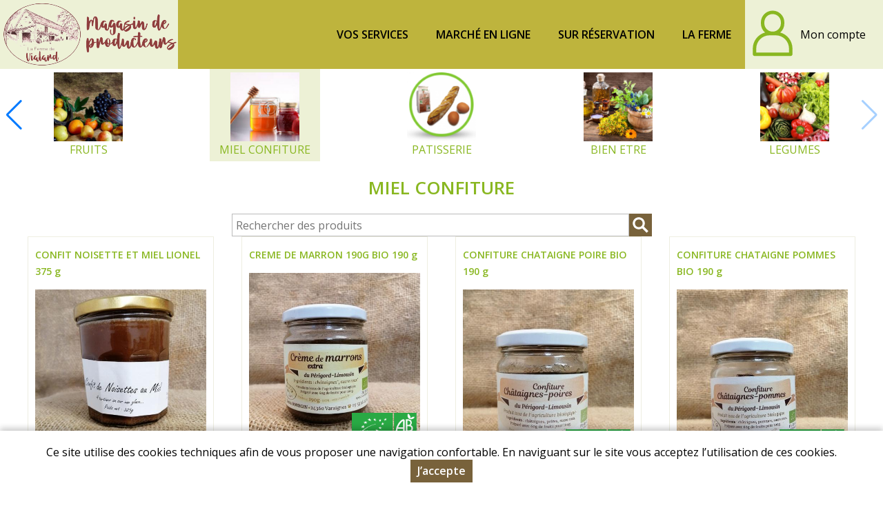

--- FILE ---
content_type: text/html; charset=utf-8
request_url: https://boutique.la-ferme-de-vialard.com/miel-confiture
body_size: 7867
content:
<!DOCTYPE html>
<html  lang="fr" dir="ltr">
<head>
  <meta http-equiv="X-UA-Compatible" content="IE=edge" />
  <meta name="viewport" content="width=device-width, initial-scale=1.0, maximum-scale=1.0, user-scalable=0" />
  <meta name="apple-mobile-web-app-capable" content="yes" />
  <meta http-equiv="Content-Type" content="text/html; charset=utf-8" />
  <title>MIEL CONFITURE | Ferme de Vialard</title>
  <link type="text/css" rel="stylesheet" href="https://boutique.la-ferme-de-vialard.com/sites/default/files/css/css_xE-rWrJf-fncB6ztZfd2huxqgxu4WO-qwma6Xer30m4.css" media="all" />
<link type="text/css" rel="stylesheet" href="https://boutique.la-ferme-de-vialard.com/sites/default/files/css/css_UhspIHZxO93PLomNIpF4OyglLAq4euf2zDFd4afEgQg.css" media="all" />
<link type="text/css" rel="stylesheet" href="https://boutique.la-ferme-de-vialard.com/sites/default/files/css/css_X8LspWstWsVwLfe9w8BjYmt-UYi9_Law5fXFfOUjMUk.css" media="all" />
<link type="text/css" rel="stylesheet" href="https://boutique.la-ferme-de-vialard.com/sites/default/files/css/css_rbyb3-Xc1PGx2JSiFshOcZmfR3zL2YmwIhcNcJz6f4I.css" media="all" />
<link type="text/css" rel="stylesheet" href="https://boutique.la-ferme-de-vialard.com/sites/default/files/store-css/ferme-vialard.css?t6ydj8" media="all" />
  <script type="text/javascript" src="https://boutique.la-ferme-de-vialard.com/sites/default/files/js/js_Pt6OpwTd6jcHLRIjrE-eSPLWMxWDkcyYrPTIrXDSON0.js"></script>
<script type="text/javascript" src="https://boutique.la-ferme-de-vialard.com/sites/default/files/js/js_H7q2xORKmR9AN8Qx5spKEIBp7R_wG2apAswJoCUZY7I.js"></script>
<script type="text/javascript" src="https://boutique.la-ferme-de-vialard.com/sites/default/files/js/js_xyBdGHjzA_eg84sP7zZVjmCcXTHt5QMn7oyf1tTDFL0.js"></script>
<script type="text/javascript" src="https://boutique.la-ferme-de-vialard.com/sites/default/files/js/js_kmHaygxUd0O6s8_WbP9q7fR01FARAs0RrXwBJD9U3bU.js"></script>
<script type="text/javascript" src="https://boutique.la-ferme-de-vialard.com/sites/default/files/js/js_6r-HPUVZ6eYIElnQrKxha6iQLd5bcN5xpZwdO16iFQc.js"></script>
<script type="text/javascript">
<!--//--><![CDATA[//><!--
jQuery.extend(Drupal.settings, {"basePath":"\/","pathPrefix":"","setHasJsCookie":0,"ajaxPageState":{"theme":"myfront_multi","theme_token":"A-14L5leBJ841F6EZ4r1KF9D3LbZsp2lbRxa3TUH40o","js":{"sites\/all\/modules\/jquery_update\/replace\/jquery\/1.12\/jquery.min.js":1,"misc\/jquery-extend-3.4.0.js":1,"misc\/jquery-html-prefilter-3.5.0-backport.js":1,"misc\/jquery.once.js":1,"misc\/drupal.js":1,"sites\/all\/modules\/jquery_update\/js\/jquery_browser.js":1,"sites\/all\/modules\/jquery_update\/replace\/ui\/external\/jquery.cookie.js":1,"sites\/all\/modules\/custom\/custom\/custom.js":1,"sites\/all\/modules\/entityreference\/js\/entityreference.js":1,"public:\/\/languages\/fr_YjxtNid4bgXOiE8WGBVtif05Cd_mZduALDjmzhsvgMk.js":1,"sites\/all\/modules\/custom\/custom\/js\/password.js":1,"sites\/all\/modules\/custom\/custom\/js\/user-dropdown.js":1,"sites\/all\/libraries\/swiper\/dist\/js\/swiper.min.js":1,"sites\/all\/modules\/custom\/custom_product\/custom_product.catalog.js":1,"sites\/all\/themes\/myfront_multi\/script.js":1,"sites\/all\/themes\/myfront_multi\/menumore\/jquery.menumore.js":1},"css":{"modules\/system\/system.base.css":1,"modules\/system\/system.menus.css":1,"modules\/system\/system.messages.css":1,"modules\/system\/system.theme.css":1,"sites\/all\/modules\/custom\/custom\/custom.css":1,"sites\/all\/modules\/custom\/custom_aid\/custom_aid.css":1,"sites\/all\/modules\/custom\/custom_basket\/custom_basket.css":1,"sites\/all\/modules\/custom\/custom_discount\/custom_discount.css":1,"sites\/all\/modules\/custom\/custom_product\/custom_product.css":1,"sites\/all\/modules\/custom\/custom_query\/custom_query.css":1,"sites\/all\/modules\/custom\/custom_site\/custom_site.css":1,"sites\/all\/modules\/custom\/custom_subscription\/custom_subscription.css":1,"modules\/field\/theme\/field.css":1,"modules\/node\/node.css":1,"sites\/all\/modules\/ubercart\/uc_order\/uc_order.css":1,"sites\/all\/modules\/ubercart\/uc_product\/uc_product.css":1,"sites\/all\/modules\/ubercart\/uc_store\/uc_store.css":1,"modules\/user\/user.css":1,"sites\/all\/modules\/custom\/custom_user\/custom-user.css":1,"sites\/all\/modules\/views\/css\/views.css":1,"sites\/all\/modules\/ckeditor\/css\/ckeditor.css":1,"sites\/all\/modules\/ctools\/css\/ctools.css":1,"sites\/all\/modules\/ubercart\/uc_cart\/uc_cart_block.css":1,"modules\/taxonomy\/taxonomy.css":1,"sites\/all\/libraries\/swiper\/dist\/css\/swiper.min.css":1,"sites\/all\/themes\/myfront_multi\/styles.css":1,"sites\/all\/themes\/myadmin\/html4pdf.css":1,"sites\/all\/themes\/myfront_multi\/manu.css":1,"sites\/all\/themes\/myfront_multi\/ckeditor.css":1,"sites\/default\/files\/store-css\/ferme-vialard.css":1}},"urlIsAjaxTrusted":{"https:\/\/boutique.la-ferme-de-vialard.com\/miel-confiture?destination=taxonomy\/term\/660":true,"\/produits":true}});
//--><!]]>
</script>
</head>
<body class="html not-front not-logged-in no-sidebars page-taxonomy page-taxonomy-term page-taxonomy-term- page-taxonomy-term-660 catalog-660 catalog-miel store store-ferme-vialard theme-myfront-multi">
    <div id="page" class="page">

  <div id="header"><div class="section">

          <a href="/" title="Accueil" rel="home" id="logo">
        <img src="https://boutique.la-ferme-de-vialard.com/sites/default/files/store-logo/la-ferme-de-vialard-logo-sansfond_0.png" alt="Accueil" />
      </a>
    
          <div id="name-and-slogan"><div>
                              <div id="site-name" class="element-invisible"><strong>
              <a href="/" title="Accueil" rel="home"><span>Ferme de Vialard</span></a>
            </strong></div>
                  
              </div></div><!-- /#name-and-slogan -->
    
      <div class="region region-header">
    <div id="block-menu-menu-header" class="block block-menu first">

        <h2 class="block-title">Entête</h2>
    
  <div class="block-content">
    <ul class="menu"><li class="first leaf depth-1"><a href="https://boutique.la-ferme-de-vialard.com/vos-services" class="depth-1"><span>Vos services</span></a></li>
<li class="leaf depth-1"><a href="/produits" title="" class="depth-1"><span>Marché en ligne</span></a></li>
<li class="leaf depth-1"><a href="/reservation-products" class="depth-1"><span>Sur réservation</span></a></li>
<li class="last leaf depth-1"><a href="https://www.la-ferme-de-vialard.com/" title="" class="depth-1"><span>La ferme</span></a></li>
</ul>  </div>

</div>
<div id="block-custom-user-dropdown" class="block block-custom last">

        <div class="block-title"><a href="/user" title="Mon compte" class="block-button"><span>Mon compte</span></a></div>
    
      <div class="block-content"><form autocomplete="off" action="https://boutique.la-ferme-de-vialard.com/miel-confiture?destination=taxonomy/term/660" method="post" id="user-login-form" accept-charset="UTF-8"><div><div class="form-item form-type-textfield form-item-name">
  <label for="edit-name">Adresse e-mail <span class="form-required" title="Ce champ est requis.">*</span></label>
 <input type="text" id="edit-name" name="name" value="" size="30" maxlength="254" class="form-text required" />
</div>
<div class="form-item form-type-password form-item-pass">
  <label for="edit-pass">Mot de passe <span class="form-required" title="Ce champ est requis.">*</span></label>
 <input type="password" id="edit-pass" name="pass" size="30" maxlength="128" class="form-text required" />
</div>
<div class="item-list"><ul><li class="first"><a href="/user/register" title="Créer un nouveau compte utilisateur.">Créer un nouveau compte</a></li>
<li class="last"><a href="/user/password" title="Recevoir un lien de connexion">Mot de passe oublié</a></li>
</ul></div><input type="hidden" name="form_build_id" value="form-Zi5MpDHLH-C_fr1Ut_4HQXBn7C50Ft5O8vUGgzSBzNI" />
<input type="hidden" name="form_id" value="user_login_block" />
<div class="form-actions form-wrapper" id="edit-actions"><input type="submit" id="edit-submit" name="op" value="Se connecter" class="form-submit" /></div></div></form></div>
  
</div>
  </div>

  </div></div><!-- /#header -->

  <div id="main">

      <div class="region region-main-top">
    <div id="block-custom-product-catalog" class="block block-custom-product first last">

        <h2 class="block-title">Catalogue</h2>
    
  <div class="block-content">
    <div class="catalog-p1 swiper-container"><div class="swiper-wrapper"><div class="taxonomy-term vocabulary-catalog swiper-slide"><div><div>
  <a href="https://boutique.la-ferme-de-vialard.com/offrir" class="term-link">OFFRIR</a>  <div class="field field-name-uc-product-image field-type-image field-label-hidden item-count-1">
    <div class="field-items">
          <div class="field-item"><a href="https://boutique.la-ferme-de-vialard.com/offrir"><img loading="lazy" src="https://boutique.la-ferme-de-vialard.com/sites/default/files/styles/product_teaser/public/field-image/ferme-vialard/plaisir-offrir.png?itok=Ko7QfDcG" width="480" height="480" alt="" /></a></div>
      </div>
</div>
</div></div></div>
<div class="taxonomy-term vocabulary-catalog swiper-slide"><div><div>
  <a href="https://boutique.la-ferme-de-vialard.com/viandes" class="term-link">VIANDES</a>  <div class="field field-name-uc-product-image field-type-image field-label-hidden item-count-1">
    <div class="field-items">
          <div class="field-item"><a href="https://boutique.la-ferme-de-vialard.com/viandes"><img loading="lazy" src="https://boutique.la-ferme-de-vialard.com/sites/default/files/styles/product_teaser/public/field-image/ferme-vialard/viande.jpg?itok=-2VcWrbK" width="480" height="480" alt="" /></a></div>
      </div>
</div>
</div></div></div>
<div class="taxonomy-term vocabulary-catalog swiper-slide"><div><div>
  <a href="https://boutique.la-ferme-de-vialard.com/poissons" class="term-link">POISSONS</a>  <div class="field field-name-uc-product-image field-type-image field-label-hidden item-count-1">
    <div class="field-items">
          <div class="field-item"><a href="https://boutique.la-ferme-de-vialard.com/poissons"><img loading="lazy" src="https://boutique.la-ferme-de-vialard.com/sites/default/files/styles/product_teaser/public/field-image/ferme-vialard/poisson.jpg?itok=XbveJG4O" width="480" height="480" alt="" /></a></div>
      </div>
</div>
</div></div></div>
<div class="taxonomy-term vocabulary-catalog swiper-slide"><div><div>
  <a href="https://boutique.la-ferme-de-vialard.com/boissons" class="term-link">BOISSONS</a>  <div class="field field-name-uc-product-image field-type-image field-label-hidden item-count-1">
    <div class="field-items">
          <div class="field-item"><a href="https://boutique.la-ferme-de-vialard.com/boissons"><img loading="lazy" src="https://boutique.la-ferme-de-vialard.com/sites/default/files/styles/product_teaser/public/field-image/ferme-vialard/vin_1.jpg?itok=jYDktD0f" width="480" height="480" alt="" /></a></div>
      </div>
</div>
</div></div></div>
<div class="taxonomy-term vocabulary-catalog swiper-slide"><div><div>
  <a href="https://boutique.la-ferme-de-vialard.com/cremerie" class="term-link">CREMERIE</a>  <div class="field field-name-uc-product-image field-type-image field-label-hidden item-count-1">
    <div class="field-items">
          <div class="field-item"><a href="https://boutique.la-ferme-de-vialard.com/cremerie"><img loading="lazy" src="https://boutique.la-ferme-de-vialard.com/sites/default/files/styles/product_teaser/public/field-image/ferme-vialard/cremerie.jpg?itok=TqkUhweH" width="480" height="480" alt="" /></a></div>
      </div>
</div>
</div></div></div>
<div class="taxonomy-term vocabulary-catalog swiper-slide"><div><div>
  <a href="https://boutique.la-ferme-de-vialard.com/conserves" class="term-link">CONSERVES</a>  <div class="field field-name-uc-product-image field-type-image field-label-hidden item-count-1">
    <div class="field-items">
          <div class="field-item"><a href="https://boutique.la-ferme-de-vialard.com/conserves"><img loading="lazy" src="https://boutique.la-ferme-de-vialard.com/sites/default/files/styles/product_teaser/public/field-image/ferme-vialard/conserves.jpg?itok=3M28dEjc" width="480" height="480" alt="" /></a></div>
      </div>
</div>
</div></div></div>
<div class="taxonomy-term vocabulary-catalog swiper-slide"><div><div>
  <a href="https://boutique.la-ferme-de-vialard.com/epices" class="term-link">EPICES</a>  <div class="field field-name-uc-product-image field-type-image field-label-hidden item-count-1">
    <div class="field-items">
          <div class="field-item"><a href="https://boutique.la-ferme-de-vialard.com/epices"><img loading="lazy" src="https://boutique.la-ferme-de-vialard.com/sites/default/files/styles/product_teaser/public/field-image/ferme-vialard/epice_huile.jpg?itok=rQyUJdwy" width="480" height="480" alt="" /></a></div>
      </div>
</div>
</div></div></div>
<div class="taxonomy-term vocabulary-catalog swiper-slide"><div><div>
  <a href="https://boutique.la-ferme-de-vialard.com/fruits" class="term-link">FRUITS</a>  <div class="field field-name-uc-product-image field-type-image field-label-hidden item-count-1">
    <div class="field-items">
          <div class="field-item"><a href="https://boutique.la-ferme-de-vialard.com/fruits"><img loading="lazy" src="https://boutique.la-ferme-de-vialard.com/sites/default/files/styles/product_teaser/public/field-image/ferme-vialard/fruits.jpg?itok=bmexAQ_1" width="480" height="480" alt="" /></a></div>
      </div>
</div>
</div></div></div>
<div class="taxonomy-term vocabulary-catalog swiper-slide active-trail"><div><div>
  <a href="https://boutique.la-ferme-de-vialard.com/miel-confiture" class="term-link active">MIEL CONFITURE</a>  <div class="field field-name-uc-product-image field-type-image field-label-hidden item-count-1">
    <div class="field-items">
          <div class="field-item"><a href="https://boutique.la-ferme-de-vialard.com/miel-confiture" class="active"><img loading="lazy" src="https://boutique.la-ferme-de-vialard.com/sites/default/files/styles/product_teaser/public/field-image/ferme-vialard/images.jpg?itok=Aangb9ox" width="480" height="480" alt="" /></a></div>
      </div>
</div>
</div></div></div>
<div class="taxonomy-term vocabulary-catalog swiper-slide"><div><div>
  <a href="https://boutique.la-ferme-de-vialard.com/patisserie" class="term-link">PATISSERIE</a>  <div class="field field-name-uc-product-image field-type-image field-label-hidden item-count-1">
    <div class="field-items">
          <div class="field-item"><a href="https://boutique.la-ferme-de-vialard.com/patisserie"><img loading="lazy" src="https://boutique.la-ferme-de-vialard.com/sites/default/files/styles/product_teaser/public/field-image/ferme-vialard/meunier_dors.png?itok=5G9U_LHK" width="480" height="480" alt="" /></a></div>
      </div>
</div>
</div></div></div>
<div class="taxonomy-term vocabulary-catalog swiper-slide"><div><div>
  <a href="https://boutique.la-ferme-de-vialard.com/bien-etre" class="term-link">BIEN ETRE</a>  <div class="field field-name-uc-product-image field-type-image field-label-hidden item-count-1">
    <div class="field-items">
          <div class="field-item"><a href="https://boutique.la-ferme-de-vialard.com/bien-etre"><img loading="lazy" src="https://boutique.la-ferme-de-vialard.com/sites/default/files/styles/product_teaser/public/field-image/ferme-vialard/bien_etre.jpg?itok=LacvSL99" width="480" height="480" alt="" /></a></div>
      </div>
</div>
</div></div></div>
<div class="taxonomy-term vocabulary-catalog swiper-slide"><div><div>
  <a href="https://boutique.la-ferme-de-vialard.com/legumes" class="term-link">LEGUMES</a>  <div class="field field-name-uc-product-image field-type-image field-label-hidden item-count-1">
    <div class="field-items">
          <div class="field-item"><a href="https://boutique.la-ferme-de-vialard.com/legumes"><img loading="lazy" src="https://boutique.la-ferme-de-vialard.com/sites/default/files/styles/product_teaser/public/field-image/ferme-vialard/legumes.jpg?itok=m_fFXdOp" width="480" height="480" alt="" /></a></div>
      </div>
</div>
</div></div></div>
</div><div class="swiper-button swiper-button-next"></div><div class="swiper-button swiper-button-prev"></div></div>  </div>

</div>
  </div>

          <div id="page-title-wrapper"><div class="section">
                <h1 class="title" id="page-title">MIEL CONFITURE</h1>
              </div></div>
    
    
    
    <div id="content"><div class="section">
              <div class="region region-content">
    <div id="block-custom-product-search" class="block block-custom-product first">

      
  <div class="block-content">
    <form autocomplete="off" action="/produits" method="GET" id="custom-product-search-form" accept-charset="UTF-8"><div><input placeholder="Rechercher des produits" type="text" id="edit-search" name="search" value="" size="60" maxlength="128" class="form-text" /><input type="submit" id="edit-submit--2" value="Rechercher" class="form-submit" /></div></form>  </div>

</div>
<div id="block-system-main" class="block block-system last">

      
  <div class="block-content">
    <div class="view view-catalog view-id-catalog view-display-id-default view-products view-dom-id-efed91171efb06d85aec59ff30f060a5 without-exposed">
        
  
  
      <div class="view-content">
      <div class="views-rows">
      <div class="views-row views-row-1 views-row-odd views-row-first">
      <div class="node node-product node-teaser node-3730 node-3730 clearfix">

        <h3 class="node-title"><a href="https://boutique.la-ferme-de-vialard.com/confit-noisette-et-miel-lionel-375-g">CONFIT NOISETTE ET MIEL LIONEL 375 g</a></h3>
    
  
  <div class="node-content">
    <div class="field field-name-uc-product-image field-type-image field-label-hidden item-count-1">
    <div class="field-items">
          <div class="field-item"><a href="https://boutique.la-ferme-de-vialard.com/confit-noisette-et-miel-lionel-375-g"><img loading="lazy" src="https://boutique.la-ferme-de-vialard.com/sites/default/files/styles/product_teaser/public/field-image/ferme-vialard/confit_noisette.jpg?itok=WKim3WtQ" width="480" height="480" alt="" /></a></div>
      </div>
</div>
<div class="field field-name-body field-type-text-with-summary field-label-hidden rich-text item-count-1">
    <div class="field-items">
          <div class="field-item"><h3 class="rtecenter">confit de noisette au miel</h3>

<p>poids net : 325 gr</p>

<p>Ingrédients : miel 70%, noisettes 30%</p>

<p>Utilisation : pâte à tartiner ou en accompagnement d'une glace. Ramollir au bain marie si nécessaire.</p>
</div>
      </div>
</div>
<div class="field field-name-field-origin-term field-type-taxonomy-term-reference field-label-inline clearfix item-count-1">
      <div class="field-label">Origine&nbsp;</div>
    <div class="field-items">
          <div class="field-item">France - Dordogne</div>
      </div>
</div>
<div class="field field-name-sell-price field-type-text field-label-inline clearfix item-count-1">
      <div class="field-label">Prix&nbsp;</div>
    <div class="field-items">
          <div class="field-item"><span class="uc-price">7,50 €</span> <span class="unit-price">(<span class="uc-price">20,00 €</span> / kg)</span></div>
      </div>
</div>
<div class="field field-name-add-to-cart field-type-text field-label-hidden item-count-1">
    <div class="field-items">
          <div class="field-item"><a href="/user?destination=taxonomy/term/660" class="button log-in">Se connecter</a></div>
      </div>
</div>
  </div>

</div>
    </div>
      <div class="views-row views-row-2 views-row-even">
      <div class="node node-product node-teaser farming-type-organic node-3718 node-3718 clearfix">

        <h3 class="node-title"><a href="https://boutique.la-ferme-de-vialard.com/creme-de-marron-190g-bio-190-g">CREME DE MARRON 190G BIO 190 g</a></h3>
    
  
  <div class="node-content">
    <div class="field field-name-uc-product-image field-type-image field-label-hidden item-count-1">
    <div class="field-items">
          <div class="field-item"><a href="https://boutique.la-ferme-de-vialard.com/creme-de-marron-190g-bio-190-g"><img loading="lazy" src="https://boutique.la-ferme-de-vialard.com/sites/default/files/styles/product_teaser/public/field-image/ferme-vialard/creme_de_marron_190gr.jpg?itok=bA34P_lR" width="480" height="480" alt="" /></a></div>
      </div>
</div>
<div class="field field-name-body field-type-text-with-summary field-label-hidden rich-text item-count-1">
    <div class="field-items">
          <div class="field-item"><h3 class="rtecenter">crème de marron 190gr bio</h3>

<p>Ingrédients: Châtaignes, sucre roux.</p>

<p>Préparé avec 60gr de fruits pour 100gr.</p>
</div>
      </div>
</div>
<div class="field field-name-field-origin-term field-type-taxonomy-term-reference field-label-inline clearfix item-count-1">
      <div class="field-label">Origine&nbsp;</div>
    <div class="field-items">
          <div class="field-item">France-Dordogne</div>
      </div>
</div>
<div class="field field-name-sell-price field-type-text field-label-inline clearfix item-count-1">
      <div class="field-label">Prix&nbsp;</div>
    <div class="field-items">
          <div class="field-item"><span class="uc-price">4,40 €</span> <span class="unit-price">(<span class="uc-price">23,16 €</span> / kg)</span></div>
      </div>
</div>
<div class="field field-name-add-to-cart field-type-text field-label-hidden item-count-1">
    <div class="field-items">
          <div class="field-item"><a href="/user?destination=taxonomy/term/660" class="button log-in">Se connecter</a></div>
      </div>
</div>
  </div>

</div>
    </div>
      <div class="views-row views-row-3 views-row-odd">
      <div class="node node-product node-teaser farming-type-organic node-3717 node-3717 clearfix">

        <h3 class="node-title"><a href="https://boutique.la-ferme-de-vialard.com/confiture-chataigne-poire-bio-190-g">CONFITURE CHATAIGNE POIRE BIO 190 g</a></h3>
    
  
  <div class="node-content">
    <div class="field field-name-uc-product-image field-type-image field-label-hidden item-count-1">
    <div class="field-items">
          <div class="field-item"><a href="https://boutique.la-ferme-de-vialard.com/confiture-chataigne-poire-bio-190-g"><img loading="lazy" src="https://boutique.la-ferme-de-vialard.com/sites/default/files/styles/product_teaser/public/field-image/ferme-vialard/confiture_chataigne_poire_190gr.jpg?itok=dMn2BDgr" width="480" height="480" alt="" /></a></div>
      </div>
</div>
<div class="field field-name-body field-type-text-with-summary field-label-hidden rich-text item-count-1">
    <div class="field-items">
          <div class="field-item"><h3 class="rtecenter">confiture châtaignes-poires 190gr bio</h3>

<p>Ingrédients: châtaignes, poires, sucre roux.</p>

<p>Préparé avec 60 gr de fruits pour 100gr.</p>

<p>Conseil d'utilisation : Pour le petit déjeuné avec des tartines beurrées, ou avec de fromage blanc.  Idéal au moment de la chandeleur.</p>
</div>
      </div>
</div>
<div class="field field-name-field-origin-term field-type-taxonomy-term-reference field-label-inline clearfix item-count-1">
      <div class="field-label">Origine&nbsp;</div>
    <div class="field-items">
          <div class="field-item">France - Dordogne</div>
      </div>
</div>
<div class="field field-name-sell-price field-type-text field-label-inline clearfix item-count-1">
      <div class="field-label">Prix&nbsp;</div>
    <div class="field-items">
          <div class="field-item"><span class="uc-price">4,10 €</span> <span class="unit-price">(<span class="uc-price">21,58 €</span> / kg)</span></div>
      </div>
</div>
<div class="field field-name-add-to-cart field-type-text field-label-hidden item-count-1">
    <div class="field-items">
          <div class="field-item"><a href="/user?destination=taxonomy/term/660" class="button log-in">Se connecter</a></div>
      </div>
</div>
  </div>

</div>
    </div>
      <div class="views-row views-row-4 views-row-even">
      <div class="node node-product node-teaser farming-type-organic node-3716 node-3716 clearfix">

        <h3 class="node-title"><a href="https://boutique.la-ferme-de-vialard.com/confiture-chataigne-pommes-bio-190-g">CONFITURE CHATAIGNE POMMES BIO 190 g</a></h3>
    
  
  <div class="node-content">
    <div class="field field-name-uc-product-image field-type-image field-label-hidden item-count-1">
    <div class="field-items">
          <div class="field-item"><a href="https://boutique.la-ferme-de-vialard.com/confiture-chataigne-pommes-bio-190-g"><img loading="lazy" src="https://boutique.la-ferme-de-vialard.com/sites/default/files/styles/product_teaser/public/field-image/ferme-vialard/confiture_chataigne_pomme_190gr.jpg?itok=lbR0LTxr" width="480" height="480" alt="" /></a></div>
      </div>
</div>
<div class="field field-name-body field-type-text-with-summary field-label-hidden rich-text item-count-1">
    <div class="field-items">
          <div class="field-item"><h3 class="rtecenter">confiture châtaignes-pommes 190gr bio</h3>

<p>Ingrédients: Châtaignes, pommes, sucre roux.</p>

<p>Préparé avec 60gr de fruits pour 100gr. </p>

<p>Conseil d'utilisation : Pour le petit déjeuné avec des tartines beurrées, ou avec de fromage blanc.  Idéal au moment de la chandeleur.</p>
</div>
      </div>
</div>
<div class="field field-name-field-origin-term field-type-taxonomy-term-reference field-label-inline clearfix item-count-1">
      <div class="field-label">Origine&nbsp;</div>
    <div class="field-items">
          <div class="field-item">France - Dordogne</div>
      </div>
</div>
<div class="field field-name-sell-price field-type-text field-label-inline clearfix item-count-1">
      <div class="field-label">Prix&nbsp;</div>
    <div class="field-items">
          <div class="field-item"><span class="uc-price">4,10 €</span> <span class="unit-price">(<span class="uc-price">21,58 €</span> / kg)</span></div>
      </div>
</div>
<div class="field field-name-add-to-cart field-type-text field-label-hidden item-count-1">
    <div class="field-items">
          <div class="field-item"><a href="/user?destination=taxonomy/term/660" class="button log-in">Se connecter</a></div>
      </div>
</div>
  </div>

</div>
    </div>
      <div class="views-row views-row-5 views-row-odd">
      <div class="node node-product node-teaser node-3942 node-3942 clearfix">

        <h3 class="node-title"><a href="https://boutique.la-ferme-de-vialard.com/confiture-de-noix-190-g">CONFITURE DE NOIX 190 g</a></h3>
    
  
  <div class="node-content">
    <div class="field field-name-uc-product-image field-type-image field-label-hidden item-count-1">
    <div class="field-items">
          <div class="field-item"><a href="https://boutique.la-ferme-de-vialard.com/confiture-de-noix-190-g"><img loading="lazy" src="https://boutique.la-ferme-de-vialard.com/sites/default/files/styles/product_teaser/public/field-image/ferme-vialard/confiture_de_noix.jpg?itok=8wH9tSv2" width="480" height="480" alt="" /></a></div>
      </div>
</div>
<div class="field field-name-body field-type-text-with-summary field-label-hidden rich-text item-count-1">
    <div class="field-items">
          <div class="field-item"><h3 class="rtecenter">confiture de noix</h3>

<p>poids net : 190 gr</p>

<p>ingrédients : noix 50%, sucre de canne, eau, cannelle</p>

<p>Conseil d'utilisation : A découvrir plutôt avec du fromage frais.</p>

<p> </p>
</div>
      </div>
</div>
<div class="field field-name-field-origin-term field-type-taxonomy-term-reference field-label-inline clearfix item-count-1">
      <div class="field-label">Origine&nbsp;</div>
    <div class="field-items">
          <div class="field-item">France - Dordogne</div>
      </div>
</div>
<div class="field field-name-sell-price field-type-text field-label-inline clearfix item-count-1">
      <div class="field-label">Prix&nbsp;</div>
    <div class="field-items">
          <div class="field-item"><span class="uc-price">4,90 €</span> <span class="unit-price">(<span class="uc-price">25,79 €</span> / kg)</span></div>
      </div>
</div>
<div class="field field-name-add-to-cart field-type-text field-label-hidden item-count-1">
    <div class="field-items">
          <div class="field-item"><a href="/user?destination=taxonomy/term/660" class="button log-in">Se connecter</a></div>
      </div>
</div>
  </div>

</div>
    </div>
      <div class="views-row views-row-6 views-row-even">
      <div class="node node-product node-teaser farming-type-organic node-3741 node-3741 clearfix">

        <h3 class="node-title"><a href="https://boutique.la-ferme-de-vialard.com/meli-melo-chat-coing-220-g">MELI MELO CHAT COING 220 g</a></h3>
    
  
  <div class="node-content">
    <div class="field field-name-uc-product-image field-type-image field-label-hidden item-count-1">
    <div class="field-items">
          <div class="field-item"><a href="https://boutique.la-ferme-de-vialard.com/meli-melo-chat-coing-220-g"><img loading="lazy" src="https://boutique.la-ferme-de-vialard.com/sites/default/files/styles/product_teaser/public/field-image/ferme-vialard/meli_melo_chtaigne_coing_220gr.jpg?itok=KWB3sf_l" width="480" height="480" alt="" /></a></div>
      </div>
</div>
<div class="field field-name-body field-type-text-with-summary field-label-hidden rich-text item-count-1">
    <div class="field-items">
          <div class="field-item"><h3 class="rtecenter">Confiture mélo-mélo châtaigne coing 220gr bio</h3>

<p>Ingrédients: 78% fruits (Châtaignes* 61%, coing* 17%), sucre* 15%, eau.</p>

<p>* Produits issus de l'agriculture biologique.</p>

<p>A conserver au frais après ouverture et à consommer rapidement.</p>

<p>Conseil d'utilisation : Pour le petit déjeuné avec des tartines beurrées, ou avec de fromage blanc.  Idéal au moment de la chandeleur.</p>
</div>
      </div>
</div>
<div class="field field-name-field-origin-term field-type-taxonomy-term-reference field-label-inline clearfix item-count-1">
      <div class="field-label">Origine&nbsp;</div>
    <div class="field-items">
          <div class="field-item">France - Dordogne</div>
      </div>
</div>
<div class="field field-name-sell-price field-type-text field-label-inline clearfix item-count-1">
      <div class="field-label">Prix&nbsp;</div>
    <div class="field-items">
          <div class="field-item"><span class="uc-price">4,30 €</span> <span class="unit-price">(<span class="uc-price">19,55 €</span> / kg)</span></div>
      </div>
</div>
<div class="field field-name-add-to-cart field-type-text field-label-hidden item-count-1">
    <div class="field-items">
          <div class="field-item"><a href="/user?destination=taxonomy/term/660" class="button log-in">Se connecter</a></div>
      </div>
</div>
  </div>

</div>
    </div>
      <div class="views-row views-row-7 views-row-odd">
      <div class="node node-product node-teaser farming-type-organic node-3751 node-3751 clearfix">

        <h3 class="node-title"><a href="https://boutique.la-ferme-de-vialard.com/meli-melo-chat-fraise-380-gr-380-g">MELI MELO CHAT FRAISE 380 GR 380 g</a></h3>
    
  
  <div class="node-content">
    <div class="field field-name-uc-product-image field-type-image field-label-hidden item-count-1">
    <div class="field-items">
          <div class="field-item"><a href="https://boutique.la-ferme-de-vialard.com/meli-melo-chat-fraise-380-gr-380-g"><img loading="lazy" src="https://boutique.la-ferme-de-vialard.com/sites/default/files/styles/product_teaser/public/field-image/ferme-vialard/meli_melo_chataigne_fraise_380gr.jpg?itok=3_Hw4NiW" width="480" height="480" alt="" /></a></div>
      </div>
</div>
<div class="field field-name-body field-type-text-with-summary field-label-hidden rich-text item-count-1">
    <div class="field-items">
          <div class="field-item"><h3 class="rtecenter">Confiture mélo-mélo châtaigne fraise 380gr </h3>

<p>Ingrédients: 78% fruits (Châtaignes* 56%, fraise 22%), sucre*.</p>

<p>* Produits issus de l'agriculture biologique.</p>

<p>Se conserve quelques semaines au réfrigérateur après ouverture.</p>

<p>Accompagnera vos petits déjeuners et vos goûters.</p>
</div>
      </div>
</div>
<div class="field field-name-field-origin-term field-type-taxonomy-term-reference field-label-inline clearfix item-count-1">
      <div class="field-label">Origine&nbsp;</div>
    <div class="field-items">
          <div class="field-item">France - Dordogne</div>
      </div>
</div>
<div class="field field-name-sell-price field-type-text field-label-inline clearfix item-count-1">
      <div class="field-label">Prix&nbsp;</div>
    <div class="field-items">
          <div class="field-item"><span class="uc-price">7,00 €</span> <span class="unit-price">(<span class="uc-price">18,42 €</span> / kg)</span></div>
      </div>
</div>
<div class="field field-name-add-to-cart field-type-text field-label-hidden item-count-1">
    <div class="field-items">
          <div class="field-item"><a href="/user?destination=taxonomy/term/660" class="button log-in">Se connecter</a></div>
      </div>
</div>
  </div>

</div>
    </div>
      <div class="views-row views-row-8 views-row-even">
      <div class="node node-product node-teaser farming-type-organic node-3749 node-3749 clearfix">

        <h3 class="node-title"><a href="https://boutique.la-ferme-de-vialard.com/meli-melo-chat-fraises-220-g">MELI MELO CHAT FRAISES 220 g</a></h3>
    
  
  <div class="node-content">
    <div class="field field-name-uc-product-image field-type-image field-label-hidden item-count-1">
    <div class="field-items">
          <div class="field-item"><a href="https://boutique.la-ferme-de-vialard.com/meli-melo-chat-fraises-220-g"><img loading="lazy" src="https://boutique.la-ferme-de-vialard.com/sites/default/files/styles/product_teaser/public/field-image/ferme-vialard/meli_melo_chataigne_fraise_220gr.jpg?itok=-vo7jm-k" width="480" height="480" alt="" /></a></div>
      </div>
</div>
<div class="field field-name-body field-type-text-with-summary field-label-hidden rich-text item-count-1">
    <div class="field-items">
          <div class="field-item"><h3 class="rtecenter">Confiture mélo-mélo châtaigne fraise 220gr </h3>

<p>Ingrédients: 78% fruits (Châtaignes* 56%, fraise 22%), sucre*.</p>

<p>* Produits issus de l'agriculture biologique.</p>

<p>Se conserve quelques semaines au réfrigérateur après ouverture.</p>

<p>Accompagnera vos petits déjeuners et vos goûters.</p>
</div>
      </div>
</div>
<div class="field field-name-field-origin-term field-type-taxonomy-term-reference field-label-inline clearfix item-count-1">
      <div class="field-label">Origine&nbsp;</div>
    <div class="field-items">
          <div class="field-item">France - Dordogne</div>
      </div>
</div>
<div class="field field-name-sell-price field-type-text field-label-inline clearfix item-count-1">
      <div class="field-label">Prix&nbsp;</div>
    <div class="field-items">
          <div class="field-item"><span class="uc-price">5,00 €</span> <span class="unit-price">(<span class="uc-price">22,73 €</span> / kg)</span></div>
      </div>
</div>
<div class="field field-name-add-to-cart field-type-text field-label-hidden item-count-1">
    <div class="field-items">
          <div class="field-item"><a href="/user?destination=taxonomy/term/660" class="button log-in">Se connecter</a></div>
      </div>
</div>
  </div>

</div>
    </div>
      <div class="views-row views-row-9 views-row-odd">
      <div class="node node-product node-teaser farming-type-organic node-3748 node-3748 clearfix">

        <h3 class="node-title"><a href="https://boutique.la-ferme-de-vialard.com/meli-melo-chat-prune-220-g">MELI MELO CHAT PRUNE 220 g</a></h3>
    
  
  <div class="node-content">
    <div class="field field-name-uc-product-image field-type-image field-label-hidden item-count-1">
    <div class="field-items">
          <div class="field-item"><a href="https://boutique.la-ferme-de-vialard.com/meli-melo-chat-prune-220-g"><img loading="lazy" src="https://boutique.la-ferme-de-vialard.com/sites/default/files/styles/product_teaser/public/field-image/ferme-vialard/meli_melo_chataigne_prune_220gr.jpg?itok=CYZZxfXU" width="480" height="480" alt="" /></a></div>
      </div>
</div>
<div class="field field-name-body field-type-text-with-summary field-label-hidden rich-text item-count-1">
    <div class="field-items">
          <div class="field-item"><h3 class="rtecenter">Confiture mélo-mélo châtaigne prune 220gr </h3>

<p>Ingrédients: 84% fruits (Châtaignes* 66%, prune* 18%), sucre*, eau.</p>

<p>* Produits issus de l'agriculture biologique.</p>

<p>Se conserve quelques semaines au réfrigérateur après ouverture.</p>

<p>Accompagnera vos petits déjeuners et vos goûters.</p>
</div>
      </div>
</div>
<div class="field field-name-field-origin-term field-type-taxonomy-term-reference field-label-inline clearfix item-count-1">
      <div class="field-label">Origine&nbsp;</div>
    <div class="field-items">
          <div class="field-item">France - Dordogne</div>
      </div>
</div>
<div class="field field-name-sell-price field-type-text field-label-inline clearfix item-count-1">
      <div class="field-label">Prix&nbsp;</div>
    <div class="field-items">
          <div class="field-item"><span class="uc-price">4,30 €</span> <span class="unit-price">(<span class="uc-price">19,55 €</span> / kg)</span></div>
      </div>
</div>
<div class="field field-name-add-to-cart field-type-text field-label-hidden item-count-1">
    <div class="field-items">
          <div class="field-item"><a href="/user?destination=taxonomy/term/660" class="button log-in">Se connecter</a></div>
      </div>
</div>
  </div>

</div>
    </div>
      <div class="views-row views-row-10 views-row-even">
      <div class="node node-product node-teaser farming-type-organic node-3750 node-3750 clearfix">

        <h3 class="node-title"><a href="https://boutique.la-ferme-de-vialard.com/melimelo-chat-coing-380-gr-380-g">MELIMELO CHAT COING 380  GR 380 g</a></h3>
    
  
  <div class="node-content">
    <div class="field field-name-uc-product-image field-type-image field-label-hidden item-count-1">
    <div class="field-items">
          <div class="field-item"><a href="https://boutique.la-ferme-de-vialard.com/melimelo-chat-coing-380-gr-380-g"><img loading="lazy" src="https://boutique.la-ferme-de-vialard.com/sites/default/files/styles/product_teaser/public/field-image/ferme-vialard/meli_melo_chtaigne_coing_380gr.jpg?itok=aUU_AHpv" width="480" height="480" alt="" /></a></div>
      </div>
</div>
<div class="field field-name-body field-type-text-with-summary field-label-hidden rich-text item-count-1">
    <div class="field-items">
          <div class="field-item"><h3 class="rtecenter">Confiture mélo-mélo châtaigne coing 380gr bio</h3>

<p>Ingrédients: 78% fruits (Châtaignes* 61%, coing* 17%), sucre* 15%, eau.</p>

<p>* Produits issus de l'agriculture biologique.</p>

<p>A conserver au frais après ouverture et à consommer rapidement.</p>

<p>Conseil d'utilisation : Pour le petit déjeuné avec des tartines beurrées, ou avec de fromage blanc.  Idéal au moment de la chandeleur.</p>
</div>
      </div>
</div>
<div class="field field-name-field-origin-term field-type-taxonomy-term-reference field-label-inline clearfix item-count-1">
      <div class="field-label">Origine&nbsp;</div>
    <div class="field-items">
          <div class="field-item">France - Dordogne</div>
      </div>
</div>
<div class="field field-name-sell-price field-type-text field-label-inline clearfix item-count-1">
      <div class="field-label">Prix&nbsp;</div>
    <div class="field-items">
          <div class="field-item"><span class="uc-price">6,40 €</span> <span class="unit-price">(<span class="uc-price">16,84 €</span> / kg)</span></div>
      </div>
</div>
<div class="field field-name-add-to-cart field-type-text field-label-hidden item-count-1">
    <div class="field-items">
          <div class="field-item"><a href="/user?destination=taxonomy/term/660" class="button log-in">Se connecter</a></div>
      </div>
</div>
  </div>

</div>
    </div>
      <div class="views-row views-row-11 views-row-odd">
      <div class="node node-product node-teaser farming-type-organic node-3742 node-3742 clearfix">

        <h3 class="node-title"><a href="https://boutique.la-ferme-de-vialard.com/melimelo-chat-prune-380-gr-380-g">MELIMELO CHAT PRUNE 380 GR 380 g</a></h3>
    
  
  <div class="node-content">
    <div class="field field-name-uc-product-image field-type-image field-label-hidden item-count-1">
    <div class="field-items">
          <div class="field-item"><a href="https://boutique.la-ferme-de-vialard.com/melimelo-chat-prune-380-gr-380-g"><img loading="lazy" src="https://boutique.la-ferme-de-vialard.com/sites/default/files/styles/product_teaser/public/field-image/ferme-vialard/meli_melo_chataigne_prune_380gr.jpg?itok=5ZIXAfFT" width="480" height="480" alt="" /></a></div>
      </div>
</div>
<div class="field field-name-body field-type-text-with-summary field-label-hidden rich-text item-count-1">
    <div class="field-items">
          <div class="field-item"><h3 class="rtecenter">Confiture mélo-mélo châtaigne prune 380gr </h3>

<p>Ingrédients: 84% fruits (Châtaignes* 66%, prune* 18%), sucre*, eau.</p>

<p>* Produits issus de l'agriculture biologique.</p>

<p>Se conserve quelques semaines au réfrigérateur après ouverture.</p>

<p>Accompagnera vos petits déjeuners et vos goûters.</p>
</div>
      </div>
</div>
<div class="field field-name-field-origin-term field-type-taxonomy-term-reference field-label-inline clearfix item-count-1">
      <div class="field-label">Origine&nbsp;</div>
    <div class="field-items">
          <div class="field-item">France - Dordogne</div>
      </div>
</div>
<div class="field field-name-sell-price field-type-text field-label-inline clearfix item-count-1">
      <div class="field-label">Prix&nbsp;</div>
    <div class="field-items">
          <div class="field-item"><span class="uc-price">6,40 €</span> <span class="unit-price">(<span class="uc-price">16,84 €</span> / kg)</span></div>
      </div>
</div>
<div class="field field-name-add-to-cart field-type-text field-label-hidden item-count-1">
    <div class="field-items">
          <div class="field-item"><a href="/user?destination=taxonomy/term/660" class="button log-in">Se connecter</a></div>
      </div>
</div>
  </div>

</div>
    </div>
      <div class="views-row views-row-12 views-row-even">
      <div class="node node-product node-teaser node-43368 node-43368 clearfix">

        <h3 class="node-title"><a href="https://boutique.la-ferme-de-vialard.com/miel-1kg-lionel-vrac-1-kg">MIEL 1KG LIONEL 1 kg</a></h3>
    
  
  <div class="node-content">
    <div class="field field-name-field-origin-term field-type-taxonomy-term-reference field-label-inline clearfix item-count-1">
      <div class="field-label">Origine&nbsp;</div>
    <div class="field-items">
          <div class="field-item">France</div>
      </div>
</div>
<div class="field field-name-sell-price field-type-text field-label-inline clearfix item-count-1">
      <div class="field-label">Prix&nbsp;</div>
    <div class="field-items">
          <div class="field-item"><span class="uc-price">18,00 €</span> <span class="unit-price">(<span class="uc-price">18,00 €</span> / kg)</span></div>
      </div>
</div>
<div class="field field-name-add-to-cart field-type-text field-label-hidden item-count-1">
    <div class="field-items">
          <div class="field-item"><a href="/user?destination=taxonomy/term/660" class="button log-in">Se connecter</a></div>
      </div>
</div>
  </div>

</div>
    </div>
      <div class="views-row views-row-13 views-row-odd">
      <div class="node node-product node-teaser node-33226 node-33226 clearfix">

        <h3 class="node-title"><a href="https://boutique.la-ferme-de-vialard.com/pate-a-tartiner-noisette-220-g">PATE A TARTINER NOISETTE 220 g</a></h3>
    
  
  <div class="node-content">
    <div class="field field-name-uc-product-image field-type-image field-label-hidden item-count-1">
    <div class="field-items">
          <div class="field-item"><a href="https://boutique.la-ferme-de-vialard.com/pate-a-tartiner-noisette-220-g"><img loading="lazy" src="https://boutique.la-ferme-de-vialard.com/sites/default/files/styles/product_teaser/public/field-image/ferme-vialard/tatiner_noisette.jpg?itok=gj5c9mci" width="480" height="480" alt="" /></a></div>
      </div>
</div>
<div class="field field-name-body field-type-text-with-summary field-label-hidden rich-text item-count-1">
    <div class="field-items">
          <div class="field-item"><h3 class="rtecenter">Pâte à tartiner noisettes</h3>

<p>Ingrédients : <strong>Noisette</strong>, sucre</p>

<p>Conseil d'utilisation : idéal sur vos crêpes ou gaufres, mais aussi pour le goûter ou petit déjeuné sur une tartine de pain grillée</p>

<p>Poids net: 220gr pot en verre</p>
</div>
      </div>
</div>
<div class="field field-name-field-origin-term field-type-taxonomy-term-reference field-label-inline clearfix item-count-1">
      <div class="field-label">Origine&nbsp;</div>
    <div class="field-items">
          <div class="field-item">France-Dordogne</div>
      </div>
</div>
<div class="field field-name-sell-price field-type-text field-label-inline clearfix item-count-1">
      <div class="field-label">Prix&nbsp;</div>
    <div class="field-items">
          <div class="field-item"><span class="uc-price">5,35 €</span> <span class="unit-price">(<span class="uc-price">24,32 €</span> / kg)</span></div>
      </div>
</div>
<div class="field field-name-add-to-cart field-type-text field-label-hidden item-count-1">
    <div class="field-items">
          <div class="field-item"><a href="/user?destination=taxonomy/term/660" class="button log-in">Se connecter</a></div>
      </div>
</div>
  </div>

</div>
    </div>
      <div class="views-row views-row-14 views-row-even">
      <div class="node node-product node-teaser node-33227 node-33227 clearfix">

        <h3 class="node-title"><a href="https://boutique.la-ferme-de-vialard.com/pate-a-tartiner-noisette-chocolat-220-g">PATE A TARTINER NOISETTE CHOCOLAT 220 g</a></h3>
    
  
  <div class="node-content">
    <div class="field field-name-uc-product-image field-type-image field-label-hidden item-count-1">
    <div class="field-items">
          <div class="field-item"><a href="https://boutique.la-ferme-de-vialard.com/pate-a-tartiner-noisette-chocolat-220-g"><img loading="lazy" src="https://boutique.la-ferme-de-vialard.com/sites/default/files/styles/product_teaser/public/field-image/ferme-vialard/tatiner_chocolat.jpg?itok=swBUstIF" width="480" height="480" alt="" /></a></div>
      </div>
</div>
<div class="field field-name-body field-type-text-with-summary field-label-hidden rich-text item-count-1">
    <div class="field-items">
          <div class="field-item"><h3 class="rtecenter">Pâte à tartiner noisettes chocolat</h3>

<p>Ingrédients : <strong>Noisette</strong>, sucre, chocolat</p>

<p>Conseil d'utilisation : idéal sur vos crêpes ou gaufres, mais aussi pour le goûter ou petit déjeuné sur une tartine de pain grillée.</p>

<p>Poids net 220gr , pot en verre</p>
</div>
      </div>
</div>
<div class="field field-name-field-origin-term field-type-taxonomy-term-reference field-label-inline clearfix item-count-1">
      <div class="field-label">Origine&nbsp;</div>
    <div class="field-items">
          <div class="field-item">France-Dordogne</div>
      </div>
</div>
<div class="field field-name-sell-price field-type-text field-label-inline clearfix item-count-1">
      <div class="field-label">Prix&nbsp;</div>
    <div class="field-items">
          <div class="field-item"><span class="uc-price">5,35 €</span> <span class="unit-price">(<span class="uc-price">24,32 €</span> / kg)</span></div>
      </div>
</div>
<div class="field field-name-add-to-cart field-type-text field-label-hidden item-count-1">
    <div class="field-items">
          <div class="field-item"><a href="/user?destination=taxonomy/term/660" class="button log-in">Se connecter</a></div>
      </div>
</div>
  </div>

</div>
    </div>
      <div class="views-row views-row-15 views-row-odd">
      <div class="node node-product node-teaser node-37249 node-37249 clearfix">

        <h3 class="node-title"><a href="https://boutique.la-ferme-de-vialard.com/pate-a-tartiner-noisette-framboises-220-g">PATE A TARTINER NOISETTE FRAMBOISES 220 g</a></h3>
    
  
  <div class="node-content">
    <div class="field field-name-uc-product-image field-type-image field-label-hidden item-count-1">
    <div class="field-items">
          <div class="field-item"><a href="https://boutique.la-ferme-de-vialard.com/pate-a-tartiner-noisette-framboises-220-g"><img loading="lazy" src="https://boutique.la-ferme-de-vialard.com/sites/default/files/styles/product_teaser/public/field-image/ferme-vialard/tartiner_framboise.jpg?itok=ZZ8KKmk6" width="480" height="480" alt="" /></a></div>
      </div>
</div>
<div class="field field-name-body field-type-text-with-summary field-label-hidden rich-text item-count-1">
    <div class="field-items">
          <div class="field-item"><h3>Pâte à tartiner noisettes framboise</h3>

<p>Ingrédients : <strong>Noisette</strong>, sucre, framboise</p>

<p>Conseil d'utilisation : idéal sur vos crêpes ou gaufres, mais aussi pour le goûter ou petit déjeuné sur une tartine de pain grillée.</p>

<p>Poids net 220gr , pot en verre</p>
</div>
      </div>
</div>
<div class="field field-name-field-origin-term field-type-taxonomy-term-reference field-label-inline clearfix item-count-1">
      <div class="field-label">Origine&nbsp;</div>
    <div class="field-items">
          <div class="field-item">France-Dordogne</div>
      </div>
</div>
<div class="field field-name-sell-price field-type-text field-label-inline clearfix item-count-1">
      <div class="field-label">Prix&nbsp;</div>
    <div class="field-items">
          <div class="field-item"><span class="uc-price">5,45 €</span> <span class="unit-price">(<span class="uc-price">24,77 €</span> / kg)</span></div>
      </div>
</div>
<div class="field field-name-add-to-cart field-type-text field-label-hidden item-count-1">
    <div class="field-items">
          <div class="field-item"><a href="/user?destination=taxonomy/term/660" class="button log-in">Se connecter</a></div>
      </div>
</div>
  </div>

</div>
    </div>
      <div class="views-row views-row-16 views-row-even">
      <div class="node node-product node-teaser farming-type-organic node-26312 node-26312 clearfix">

        <h3 class="node-title"><a href="https://boutique.la-ferme-de-vialard.com/confiture-delice-de-framboise-bio-230-g">CONFITURE DELICE DE FRAMBOISE BIO 230 g</a></h3>
    
  
  <div class="node-content">
    <div class="field field-name-uc-product-image field-type-image field-label-hidden item-count-1">
    <div class="field-items">
          <div class="field-item"><a href="https://boutique.la-ferme-de-vialard.com/confiture-delice-de-framboise-bio-230-g"><img loading="lazy" src="https://boutique.la-ferme-de-vialard.com/sites/default/files/styles/product_teaser/public/field-image/ferme-vialard/framboise.jpg?itok=vD1030eo" width="480" height="480" alt="" /></a></div>
      </div>
</div>
<div class="field field-name-body field-type-text-with-summary field-label-hidden rich-text item-count-1">
    <div class="field-items">
          <div class="field-item"><h3 class="rtecenter">confiture "délice de framboise" bio</h3>

<p>Confiture ou gelée selon arrivage</p>

<p>Ingrédients : Framboise*, sucre*, citron*, agar-agar*.</p>

<p>*Produits issus de l'agriculture biologique.</p>

<p>Poids net 230gr</p>

<p>Préparée avec 65gr de fruits frais pour 100gr de préparation.</p>

<p>Teneur totale en sucre : 65gr pour 100gr.</p>

<p>Tenir au frais après ouverture.</p>

<p>Conseil d'utilisation : au petit déjeuner ou au gouter sur une tartine de pain ou sur des crêpes....</p>
</div>
      </div>
</div>
<div class="field field-name-field-origin-term field-type-taxonomy-term-reference field-label-inline clearfix item-count-1">
      <div class="field-label">Origine&nbsp;</div>
    <div class="field-items">
          <div class="field-item">France-Dordogne</div>
      </div>
</div>
<div class="field field-name-sell-price field-type-text field-label-inline clearfix item-count-1">
      <div class="field-label">Prix&nbsp;</div>
    <div class="field-items">
          <div class="field-item"><span class="uc-price">4,80 €</span> <span class="unit-price">(<span class="uc-price">20,87 €</span> / kg)</span></div>
      </div>
</div>
<div class="field field-name-add-to-cart field-type-text field-label-hidden item-count-1">
    <div class="field-items">
          <div class="field-item"><a href="/user?destination=taxonomy/term/660" class="button log-in">Se connecter</a></div>
      </div>
</div>
  </div>

</div>
    </div>
      <div class="views-row views-row-17 views-row-odd">
      <div class="node node-product node-teaser farming-type-organic node-26308 node-26308 clearfix">

        <h3 class="node-title"><a href="https://boutique.la-ferme-de-vialard.com/confiture-delices-de-fruits-rouge-bio-230-g">CONFITURE DELICES DE FRUITS ROUGE BIO 230 g</a></h3>
    
  
  <div class="node-content">
    <div class="field field-name-uc-product-image field-type-image field-label-hidden item-count-1">
    <div class="field-items">
          <div class="field-item"><a href="https://boutique.la-ferme-de-vialard.com/confiture-delices-de-fruits-rouge-bio-230-g"><img loading="lazy" src="https://boutique.la-ferme-de-vialard.com/sites/default/files/styles/product_teaser/public/field-image/ferme-vialard/fruits_rouge.jpg?itok=ncDAzRaL" width="480" height="480" alt="" /></a></div>
      </div>
</div>
<div class="field field-name-body field-type-text-with-summary field-label-hidden rich-text item-count-1">
    <div class="field-items">
          <div class="field-item"><h3 class="rtecenter">confiture Délice de fruits rouges bio</h3>

<p>Confiture ou gelée selon arrivage</p>

<p>Ingrédients : Framboise*, groseille*, mûre*, sucre*, agar-agar*.</p>

<p>*Produits issus de l'agriculture biologique.</p>

<p>Poids net 250gr</p>

<p>Préparée avec 65gr de fruits frais pour 100gr de préparation.</p>

<p>Teneur totale en sucre : 65gr pour 100gr.</p>

<p>Tenir au frais après ouverture.</p>

<p>Conseil d'utilisation : au petit déjeuner ou au gouter sur une tartine de pain ou sur des crêpes....</p>
</div>
      </div>
</div>
<div class="field field-name-field-origin-term field-type-taxonomy-term-reference field-label-inline clearfix item-count-1">
      <div class="field-label">Origine&nbsp;</div>
    <div class="field-items">
          <div class="field-item">France-Dordogne</div>
      </div>
</div>
<div class="field field-name-sell-price field-type-text field-label-inline clearfix item-count-1">
      <div class="field-label">Prix&nbsp;</div>
    <div class="field-items">
          <div class="field-item"><span class="uc-price">4,80 €</span> <span class="unit-price">(<span class="uc-price">20,87 €</span> / kg)</span></div>
      </div>
</div>
<div class="field field-name-add-to-cart field-type-text field-label-hidden item-count-1">
    <div class="field-items">
          <div class="field-item"><a href="/user?destination=taxonomy/term/660" class="button log-in">Se connecter</a></div>
      </div>
</div>
  </div>

</div>
    </div>
      <div class="views-row views-row-18 views-row-even">
      <div class="node node-product node-teaser farming-type-organic node-26310 node-26310 clearfix">

        <h3 class="node-title"><a href="https://boutique.la-ferme-de-vialard.com/confiture-figue-et-noix-bio-230-g">CONFITURE FIGUE ET NOIX BIO 230 g</a></h3>
    
  
  <div class="node-content">
    <div class="field field-name-uc-product-image field-type-image field-label-hidden item-count-1">
    <div class="field-items">
          <div class="field-item"><a href="https://boutique.la-ferme-de-vialard.com/confiture-figue-et-noix-bio-230-g"><img loading="lazy" src="https://boutique.la-ferme-de-vialard.com/sites/default/files/styles/product_teaser/public/field-image/ferme-vialard/figues_noix.jpg?itok=9tRf8LDU" width="480" height="480" alt="" /></a></div>
      </div>
</div>
<div class="field field-name-body field-type-text-with-summary field-label-hidden rich-text item-count-1">
    <div class="field-items">
          <div class="field-item"><h3 class="rtecenter">Confiture de figues et noix bio</h3>

<p>Ingrédients : Figue*, noix*, sucre*.</p>

<p>*Produits issus de l'agriculture biologique.</p>

<p>Poids net 250gr</p>

<p>Préparée avec 65gr de fruits frais pour 100gr de préparation.</p>

<p>Teneur totale en sucre : 65gr pour 100gr.</p>

<p>Tenir au frais après ouverture.</p>

<p>Conseil d'utilisation : au petit déjeuner ou au gouter sur une tartine de pain ou sur des crêpes.... et en période de fêtes sur une tranche de pain d'épices avec une tranche de foie gras!</p>
</div>
      </div>
</div>
<div class="field field-name-field-origin-term field-type-taxonomy-term-reference field-label-inline clearfix item-count-1">
      <div class="field-label">Origine&nbsp;</div>
    <div class="field-items">
          <div class="field-item">France-Dordogne</div>
      </div>
</div>
<div class="field field-name-sell-price field-type-text field-label-inline clearfix item-count-1">
      <div class="field-label">Prix&nbsp;</div>
    <div class="field-items">
          <div class="field-item"><span class="uc-price">4,80 €</span> <span class="unit-price">(<span class="uc-price">20,87 €</span> / kg)</span></div>
      </div>
</div>
<div class="field field-name-add-to-cart field-type-text field-label-hidden item-count-1">
    <div class="field-items">
          <div class="field-item"><a href="/user?destination=taxonomy/term/660" class="button log-in">Se connecter</a></div>
      </div>
</div>
  </div>

</div>
    </div>
      <div class="views-row views-row-19 views-row-odd">
      <div class="node node-product node-teaser farming-type-organic node-26316 node-26316 clearfix">

        <h3 class="node-title"><a href="https://boutique.la-ferme-de-vialard.com/confiture-mures-ou-gelee-bio-230-g">CONFITURE MURES OU GELEE BIO 230 g</a></h3>
    
  
  <div class="node-content">
    <div class="field field-name-uc-product-image field-type-image field-label-hidden item-count-1">
    <div class="field-items">
          <div class="field-item"><a href="https://boutique.la-ferme-de-vialard.com/confiture-mures-ou-gelee-bio-230-g"><img loading="lazy" src="https://boutique.la-ferme-de-vialard.com/sites/default/files/styles/product_teaser/public/field-image/ferme-vialard/mure.jpg?itok=dz7YtuBz" width="480" height="480" alt="" /></a></div>
      </div>
</div>
<div class="field field-name-body field-type-text-with-summary field-label-hidden rich-text item-count-1">
    <div class="field-items">
          <div class="field-item"><h3 class="rtecenter">gelée de mûre bio</h3>

<p>Confiture ou gelée selon arrivage</p>

<p>Ingrédients : Mûre*, sucre*, citron*, agar-agar*.</p>

<p>*Produits issus de l'agriculture biologique.</p>

<p>Poids net 230gr</p>

<p>Préparée avec 65gr de fruits frais pour 100gr de préparation.</p>

<p>Teneur totale en sucre : 65gr pour 100gr.</p>

<p>Tenir au frais après ouverture.</p>

<p>Conseil d'utilisation : au petit déjeuner ou au gouter sur une tartine de pain ou sur des crêpes....</p>
</div>
      </div>
</div>
<div class="field field-name-field-origin-term field-type-taxonomy-term-reference field-label-inline clearfix item-count-1">
      <div class="field-label">Origine&nbsp;</div>
    <div class="field-items">
          <div class="field-item">France-Dordogne</div>
      </div>
</div>
<div class="field field-name-sell-price field-type-text field-label-inline clearfix item-count-1">
      <div class="field-label">Prix&nbsp;</div>
    <div class="field-items">
          <div class="field-item"><span class="uc-price">4,80 €</span> <span class="unit-price">(<span class="uc-price">20,87 €</span> / kg)</span></div>
      </div>
</div>
<div class="field field-name-add-to-cart field-type-text field-label-hidden item-count-1">
    <div class="field-items">
          <div class="field-item"><a href="/user?destination=taxonomy/term/660" class="button log-in">Se connecter</a></div>
      </div>
</div>
  </div>

</div>
    </div>
      <div class="views-row views-row-20 views-row-even">
      <div class="node node-product node-teaser farming-type-organic node-26314 node-26314 clearfix">

        <h3 class="node-title"><a href="https://boutique.la-ferme-de-vialard.com/confiture-ou-gelee-de-cassis-bio-230-g">CONFITURE OU GELEE DE CASSIS BIO 230 g</a></h3>
    
  
  <div class="node-content">
    <div class="field field-name-uc-product-image field-type-image field-label-hidden item-count-1">
    <div class="field-items">
          <div class="field-item"><a href="https://boutique.la-ferme-de-vialard.com/confiture-ou-gelee-de-cassis-bio-230-g"><img loading="lazy" src="https://boutique.la-ferme-de-vialard.com/sites/default/files/styles/product_teaser/public/field-image/ferme-vialard/cassis.jpg?itok=YjzojiWs" width="480" height="480" alt="" /></a></div>
      </div>
</div>
<div class="field field-name-body field-type-text-with-summary field-label-hidden rich-text item-count-1">
    <div class="field-items">
          <div class="field-item"><h3 class="rtecenter">Confiture de cassis bio</h3>

<p>Confiture ou gelée selon arrivage</p>

<p>Ingrédients : Cassis*, sucre*, citron*, agar-agar*.</p>

<p>*Produits issus de l'agriculture biologique.</p>

<p>Poids net 230gr</p>

<p>Préparée avec 65gr de fruits frais pour 100gr de préparation.</p>

<p>Teneur totale en sucre : 65gr pour 100gr.</p>

<p>Tenir au frais après ouverture.</p>

<p>Conseil d'utilisation : au petit déjeuner ou au gouter sur une tartine de pain ou sur des crêpes....</p>

<p> </p>
</div>
      </div>
</div>
<div class="field field-name-field-origin-term field-type-taxonomy-term-reference field-label-inline clearfix item-count-1">
      <div class="field-label">Origine&nbsp;</div>
    <div class="field-items">
          <div class="field-item">France-Dordogne</div>
      </div>
</div>
<div class="field field-name-sell-price field-type-text field-label-inline clearfix item-count-1">
      <div class="field-label">Prix&nbsp;</div>
    <div class="field-items">
          <div class="field-item"><span class="uc-price">4,80 €</span> <span class="unit-price">(<span class="uc-price">20,87 €</span> / kg)</span></div>
      </div>
</div>
<div class="field field-name-add-to-cart field-type-text field-label-hidden item-count-1">
    <div class="field-items">
          <div class="field-item"><a href="/user?destination=taxonomy/term/660" class="button log-in">Se connecter</a></div>
      </div>
</div>
  </div>

</div>
    </div>
      <div class="views-row views-row-21 views-row-odd">
      <div class="node node-product node-teaser farming-type-organic node-26318 node-26318 clearfix">

        <h3 class="node-title"><a href="https://boutique.la-ferme-de-vialard.com/confiture-peche-angelique-bio-230-g">CONFITURE PECHE ANGELIQUE BIO 230 g</a></h3>
    
  
  <div class="node-content">
    <div class="field field-name-uc-product-image field-type-image field-label-hidden item-count-1">
    <div class="field-items">
          <div class="field-item"><a href="https://boutique.la-ferme-de-vialard.com/confiture-peche-angelique-bio-230-g"><img loading="lazy" src="https://boutique.la-ferme-de-vialard.com/sites/default/files/styles/product_teaser/public/field-image/ferme-vialard/peche_angelique.jpg?itok=HFWraqIo" width="480" height="480" alt="" /></a></div>
      </div>
</div>
<div class="field field-name-body field-type-text-with-summary field-label-hidden rich-text item-count-1">
    <div class="field-items">
          <div class="field-item"><h3 class="rtecenter">Confiture de pêche-angélique bio</h3>

<p>Confiture ou gelée selon arrivage</p>

<p>Ingrédients : Pêche*, sucre*, aubergine*, ail*, marjolaine*, romarin*, thym*, hysope*, piment*, cumin*, huile d'olive*, sel de Guérande.</p>

<p>*Produits issus de l'agriculture biologique.</p>

<p>Poids net 230gr</p>

<p>Préparée avec 65gr de fruits frais pour 100gr de préparation.</p>

<p>Teneur totale en sucre : 65gr pour 100gr.</p>

<p>Tenir au frais après ouverture.</p></div>
      </div>
</div>
<div class="field field-name-field-origin-term field-type-taxonomy-term-reference field-label-inline clearfix item-count-1">
      <div class="field-label">Origine&nbsp;</div>
    <div class="field-items">
          <div class="field-item">France-Dordogne</div>
      </div>
</div>
<div class="field field-name-sell-price field-type-text field-label-inline clearfix item-count-1">
      <div class="field-label">Prix&nbsp;</div>
    <div class="field-items">
          <div class="field-item"><span class="uc-price">4,80 €</span> <span class="unit-price">(<span class="uc-price">20,87 €</span> / kg)</span></div>
      </div>
</div>
<div class="field field-name-add-to-cart field-type-text field-label-hidden item-count-1">
    <div class="field-items">
          <div class="field-item"><a href="/user?destination=taxonomy/term/660" class="button log-in">Se connecter</a></div>
      </div>
</div>
  </div>

</div>
    </div>
      <div class="views-row views-row-22 views-row-even">
      <div class="node node-product node-teaser node-3736 node-3736 clearfix">

        <h3 class="node-title"><a href="https://boutique.la-ferme-de-vialard.com/miel-1kg-tournesol-lionel-vrac-1-kg">MIEL 1KG TOURNESOL LIONEL 1 kg</a></h3>
    
  
  <div class="node-content">
    <div class="field field-name-uc-product-image field-type-image field-label-hidden item-count-1">
    <div class="field-items">
          <div class="field-item"><a href="https://boutique.la-ferme-de-vialard.com/miel-1kg-tournesol-lionel-vrac-1-kg"><img loading="lazy" src="https://boutique.la-ferme-de-vialard.com/sites/default/files/styles/product_teaser/public/field-image/ferme-vialard/miel_tournesol_1kg.jpg?itok=Mt-53yaL" width="480" height="480" alt="" /></a></div>
      </div>
</div>
<div class="field field-name-body field-type-text-with-summary field-label-hidden rich-text item-count-1">
    <div class="field-items">
          <div class="field-item"><h3 class="rtecenter">miel de tournesol 1 kg</h3>

<p>poids net : 1 kg</p>

<p>récolté et mis en pot par l'apiculteur</p>

<p>Conseil d'utilisation : consommer à la petite cuillère, sur une tartine avec un cabécou chaud, ou pour hydrater la gorge dans une tisane. </p>
</div>
      </div>
</div>
<div class="field field-name-field-origin-term field-type-taxonomy-term-reference field-label-inline clearfix item-count-1">
      <div class="field-label">Origine&nbsp;</div>
    <div class="field-items">
          <div class="field-item">France - Dordogne</div>
      </div>
</div>
<div class="field field-name-sell-price field-type-text field-label-inline clearfix item-count-1">
      <div class="field-label">Prix&nbsp;</div>
    <div class="field-items">
          <div class="field-item"><span class="uc-price">18,00 €</span> <span class="unit-price">(<span class="uc-price">18,00 €</span> / kg)</span></div>
      </div>
</div>
<div class="field field-name-add-to-cart field-type-text field-label-hidden item-count-1">
    <div class="field-items">
          <div class="field-item"><a href="/user?destination=taxonomy/term/660" class="button log-in">Se connecter</a></div>
      </div>
</div>
  </div>

</div>
    </div>
      <div class="views-row views-row-23 views-row-odd">
      <div class="node node-product node-teaser node-21650 node-21650 clearfix">

        <h3 class="node-title"><a href="https://boutique.la-ferme-de-vialard.com/miel-250gr-printemps-ou-ttes-fleurs-lionel-250-g">MIEL 250GR  PRINTEMPS OU TTES FLEURS LIONEL 250 g</a></h3>
    
  
  <div class="node-content">
    <div class="field field-name-uc-product-image field-type-image field-label-hidden item-count-1">
    <div class="field-items">
          <div class="field-item"><a href="https://boutique.la-ferme-de-vialard.com/miel-250gr-printemps-ou-ttes-fleurs-lionel-250-g"><img loading="lazy" src="https://boutique.la-ferme-de-vialard.com/sites/default/files/styles/product_teaser/public/field-image/ferme-vialard/miel_lionel.jpg?itok=VsYyezGe" width="480" height="480" alt="" /></a></div>
      </div>
</div>
<div class="field field-name-body field-type-text-with-summary field-label-hidden rich-text item-count-1">
    <div class="field-items">
          <div class="field-item"><h3 class="rtecenter">miel de printemps ou toutes fleurs 250 gr</h3>

<p>poids net : 250 gr</p>

<p>Parfum selon arrivage</p>

<p>Récolté et mis en pot par l'apiculteur</p>

<p>Conseil d'utilisation : consommer à la petite cuillère, sur une tartine avec un cabécou chaud, ou pour hydrater la gorge dans une tisane. </p>
</div>
      </div>
</div>
<div class="field field-name-field-origin-term field-type-taxonomy-term-reference field-label-inline clearfix item-count-1">
      <div class="field-label">Origine&nbsp;</div>
    <div class="field-items">
          <div class="field-item">France-Dordogne</div>
      </div>
</div>
<div class="field field-name-sell-price field-type-text field-label-inline clearfix item-count-1">
      <div class="field-label">Prix&nbsp;</div>
    <div class="field-items">
          <div class="field-item"><span class="uc-price">6,00 €</span> <span class="unit-price">(<span class="uc-price">24,00 €</span> / kg)</span></div>
      </div>
</div>
<div class="field field-name-add-to-cart field-type-text field-label-hidden item-count-1">
    <div class="field-items">
          <div class="field-item"><a href="/user?destination=taxonomy/term/660" class="button log-in">Se connecter</a></div>
      </div>
</div>
  </div>

</div>
    </div>
      <div class="views-row views-row-24 views-row-even">
      <div class="node node-product node-teaser node-3734 node-3734 clearfix">

        <h3 class="node-title"><a href="https://boutique.la-ferme-de-vialard.com/miel-250gr-tournesol-lionel-250-g">MIEL 250GR TOURNESOL LIONEL 250 g</a></h3>
    
  
  <div class="node-content">
    <div class="field field-name-uc-product-image field-type-image field-label-hidden item-count-1">
    <div class="field-items">
          <div class="field-item"><a href="https://boutique.la-ferme-de-vialard.com/miel-250gr-tournesol-lionel-250-g"><img loading="lazy" src="https://boutique.la-ferme-de-vialard.com/sites/default/files/styles/product_teaser/public/field-image/ferme-vialard/miel_tournesol_250_gr.jpg?itok=W13YzZFl" width="480" height="480" alt="" /></a></div>
      </div>
</div>
<div class="field field-name-body field-type-text-with-summary field-label-hidden rich-text item-count-1">
    <div class="field-items">
          <div class="field-item"><h3 class="rtecenter">miel de tournesol 250 gr</h3>

<p>poids net : 250 gr</p>

<p>Récolté et mis en pot par l'apiculteur</p>

<p>Conseil d'utilisation : consommer à la petite cuillère, sur une tartine avec un cabécou chaud, ou pour hydrater la gorge dans une tisane. </p>
</div>
      </div>
</div>
<div class="field field-name-field-origin-term field-type-taxonomy-term-reference field-label-inline clearfix item-count-1">
      <div class="field-label">Origine&nbsp;</div>
    <div class="field-items">
          <div class="field-item">France - Dordogne</div>
      </div>
</div>
<div class="field field-name-sell-price field-type-text field-label-inline clearfix item-count-1">
      <div class="field-label">Prix&nbsp;</div>
    <div class="field-items">
          <div class="field-item"><span class="uc-price">6,00 €</span> <span class="unit-price">(<span class="uc-price">24,00 €</span> / kg)</span></div>
      </div>
</div>
<div class="field field-name-add-to-cart field-type-text field-label-hidden item-count-1">
    <div class="field-items">
          <div class="field-item"><a href="/user?destination=taxonomy/term/660" class="button log-in">Se connecter</a></div>
      </div>
</div>
  </div>

</div>
    </div>
      <div class="views-row views-row-25 views-row-odd">
      <div class="node node-product node-teaser node-21651 node-21651 clearfix">

        <h3 class="node-title"><a href="https://boutique.la-ferme-de-vialard.com/miel-500gr-lionel-printemps-ou-ttes-fleurs-500-g">MIEL 500GR LIONEL PRINTEMPS OU TTES FLEURS 500 g</a></h3>
    
  
  <div class="node-content">
    <div class="field field-name-uc-product-image field-type-image field-label-hidden item-count-1">
    <div class="field-items">
          <div class="field-item"><a href="https://boutique.la-ferme-de-vialard.com/miel-500gr-lionel-printemps-ou-ttes-fleurs-500-g"><img loading="lazy" src="https://boutique.la-ferme-de-vialard.com/sites/default/files/styles/product_teaser/public/field-image/ferme-vialard/miel_lionel_500gr.jpg?itok=fVLSmmff" width="480" height="480" alt="" /></a></div>
      </div>
</div>
<div class="field field-name-body field-type-text-with-summary field-label-hidden rich-text item-count-1">
    <div class="field-items">
          <div class="field-item"><h3 class="rtecenter">miel de printemps ou toutes fleurs 250 gr</h3>

<p>poids net : 250 gr</p>

<p>parfum selon arrivage</p>

<p>Récolté et mis en pot par l'apiculteur</p>

<p>Conseil d'utilisation : consommer à la petite cuillère, sur une tartine avec un cabécou chaud, ou pour hydrater la gorge dans une tisane. </p>
</div>
      </div>
</div>
<div class="field field-name-field-origin-term field-type-taxonomy-term-reference field-label-inline clearfix item-count-1">
      <div class="field-label">Origine&nbsp;</div>
    <div class="field-items">
          <div class="field-item">France-Dordogne</div>
      </div>
</div>
<div class="field field-name-sell-price field-type-text field-label-inline clearfix item-count-1">
      <div class="field-label">Prix&nbsp;</div>
    <div class="field-items">
          <div class="field-item"><span class="uc-price">10,00 €</span> <span class="unit-price">(<span class="uc-price">20,00 €</span> / kg)</span></div>
      </div>
</div>
<div class="field field-name-add-to-cart field-type-text field-label-hidden item-count-1">
    <div class="field-items">
          <div class="field-item"><a href="/user?destination=taxonomy/term/660" class="button log-in">Se connecter</a></div>
      </div>
</div>
  </div>

</div>
    </div>
      <div class="views-row views-row-26 views-row-even views-row-last">
      <div class="node node-product node-teaser node-3735 node-3735 clearfix">

        <h3 class="node-title"><a href="https://boutique.la-ferme-de-vialard.com/miel-500gr-tournesol-lionel-500-g">MIEL 500GR TOURNESOL LIONEL 500 g</a></h3>
    
  
  <div class="node-content">
    <div class="field field-name-uc-product-image field-type-image field-label-hidden item-count-1">
    <div class="field-items">
          <div class="field-item"><a href="https://boutique.la-ferme-de-vialard.com/miel-500gr-tournesol-lionel-500-g"><img loading="lazy" src="https://boutique.la-ferme-de-vialard.com/sites/default/files/styles/product_teaser/public/field-image/ferme-vialard/miel_tournesol_50gr.jpg?itok=F8QzXMLk" width="480" height="480" alt="" /></a></div>
      </div>
</div>
<div class="field field-name-body field-type-text-with-summary field-label-hidden rich-text item-count-1">
    <div class="field-items">
          <div class="field-item"><h3 class="rtecenter">miel de tournesol 500 gr</h3>

<p>poids net : 500 gr</p>

<p>récolté et mis en pot par l'apiculteur</p>

<p>Conseil d'utilisation : consommer à la petite cuillère, sur une tartine avec un cabécou chaud, ou pour hydrater la gorge dans une tisane. </p>
</div>
      </div>
</div>
<div class="field field-name-field-origin-term field-type-taxonomy-term-reference field-label-inline clearfix item-count-1">
      <div class="field-label">Origine&nbsp;</div>
    <div class="field-items">
          <div class="field-item">France - Dordogne</div>
      </div>
</div>
<div class="field field-name-sell-price field-type-text field-label-inline clearfix item-count-1">
      <div class="field-label">Prix&nbsp;</div>
    <div class="field-items">
          <div class="field-item"><span class="uc-price">10,00 €</span> <span class="unit-price">(<span class="uc-price">20,00 €</span> / kg)</span></div>
      </div>
</div>
<div class="field field-name-add-to-cart field-type-text field-label-hidden item-count-1">
    <div class="field-items">
          <div class="field-item"><a href="/user?destination=taxonomy/term/660" class="button log-in">Se connecter</a></div>
      </div>
</div>
  </div>

</div>
    </div>
  </div>
    </div>
  
  
  
  
  
  
</div>  </div>

</div>
  </div>
    </div></div>

  </div><!-- /#main -->

    <div class="region region-footer"><div class="section">
    <div id="block-custom-store-multi-store-footer" class="block block-custom-store-multi first last">

      
  <div class="rich-text block-content">
    <p class="rtecenter"><img loading="lazy" alt="" src="/sites/default/files/images/ferme-vialard/la-ferme-de-vialard-logo-2021.jpg" /></p>

<div class="footer fullwidth">
<p class="rtecenter"><a href="https://boutique.la-ferme-de-vialard.com/mentions-legales">Mentions légales</a> | <a href="https://boutique.la-ferme-de-vialard.com/conditions-generales-de-vente">Conditions Générales de Ventes </a>| <a href="https://boutique.la-ferme-de-vialard.com/protection-des-donnees-personnelles">Protection des données personnelles</a></p>

<p class="rtecenter">Association La ferme de Vialard - 5 Avenue de La Borie de Vialard - 24200 Carsac-Aillac - Tél. : 05 53 31 98 50 - <a href="mailto:contact@la-ferme-de-vialard.com">contact@la-ferme-de-vialard.com</a>&nbsp;</p>

<p class="rtecenter">© Copyright 2026 - La Ferme de Vialard - Tous droits réservés - Conception&nbsp;: <a href="http://dynapse.fr" target="_blank">Sarl Dynapse</a></p>
</div>
  </div>

</div>
  </div></div><!-- /.section, /.region -->

</div><!-- /#page -->
  <div id="cookie-banner" style="display:none"><div><p>Ce site utilise des cookies techniques afin de vous proposer une navigation confortable. En naviguant sur le site vous acceptez l’utilisation de ces cookies.</p><p><a href="#" class="button agree">J’accepte</a></p></div></div></body>
</html>


--- FILE ---
content_type: text/css
request_url: https://boutique.la-ferme-de-vialard.com/sites/default/files/css/css_rbyb3-Xc1PGx2JSiFshOcZmfR3zL2YmwIhcNcJz6f4I.css
body_size: 12697
content:
@import url('https://fonts.googleapis.com/css?family=Open+Sans:300,400,400i,600,600i&display=swap');body{font-size:100%;}pre{font-family:"Courier New","DejaVu Sans Mono",monospace;white-space:pre-wrap;}h1,h2,h3,h4,h5,h6,p,blockquote,pre,ul,ol,dl,hr,table,fieldset{margin:1em 0;}fieldset{min-width:0;}table{border-collapse:collapse;width:100%;margin-top:0;}td,th,form th,thead th,tbody th{padding:5px;}tr.even{background-color:#F9F9F9;}tbody th{border-bottom-width:1px;}ul.menu,td .item-list ul{margin:0;}img.file-icon{vertical-align:text-bottom;}input.form-checkbox,input.form-radio,input[type=checkbox],input[type=radio]{line-height:0;margin-top:0;margin-bottom:0;vertical-align:initial;}div > input:not([type="hidden"]) ~ input.form-submit,div > a ~ input.form-submit,div > input.form-submit ~ a{margin-left:1em;}.description{line-height:normal;}.form-actions,.form-actions.form-wrapper{margin-top:2.5em;margin-bottom:0;}.form-actions.form-wrapper{display:flex;flex-wrap:wrap;column-gap:1em;row-gap:1em;align-items:center;}.form-actions.form-wrapper > *{margin-left:0 !important;}#locale-translation-filter-form .form-actions{padding-top:1.333em;margin-top:0;}table.update,.update table.version{border-collapse:collapse;}.update table.version td.version-links ul.links{margin:0 !important;}.update table.version td.version-links ul.links li{line-height:normal;background-image:none !important;}.date-float .form-type-checkbox{margin-top:0;}.link-field-url .form-item{margin:0;}div.vertical-tabs{margin-top:2em;}html.js input.form-autocomplete{border:1px solid #ccc;}html.js input.form-autocomplete.error{border:2px solid red;}.views-exposed-form label.option{font-weight:normal;}input.form-submit{cursor:pointer;}.text-format-wrapper fieldset{margin-top:0 !important;padding:0;}.text-format-wrapper fieldset > .fieldset-wrapper{margin:0 !important;}.text-format-wrapper fieldset > .fieldset-wrapper > .form-item{float:none;padding:0;}.text-format-wrapper fieldset > .fieldset-wrapper > .form-item:first-child{margin-top:0.5em;}.element-hidden{display:none !important;}.element-invisible{width:0;height:0;}div.image-widget-data{float:none;}table div.image-widget-data{float:left;}.clearfix:after{overflow:hidden;}optgroup{font-style:normal;}select{background-color:white;}.profile{clear:none;margin:0;}#page,textarea,input,select,.region,a.button{font-size:16px;line-height:1.5em;}body,caption,th,td,input,textarea,select,option,legend,fieldset{font-family:'Open Sans',sans-serif;}img{height:auto !important;max-width:100%;}a{color:#1c811e;text-decoration:none;}ul,ol{padding-left:15px;}li,ul.menu li,li.expanded,li.collapsed,li.leaf{padding:0;margin-bottom:2px;}ul.links,.item-list ul,ul.action-links{padding-left:0;}ul.links li,ul.links.inline li,.item-list ul li,ul.action-links li{background:transparent url(/sites/all/themes/myfront_multi/images/bullet.png) 5px calc(0.75em - 2.5px) no-repeat;list-style:none outside none;padding-left:15px;margin-left:0;}a:hover,input.form-submit:hover{transition:200ms ease-out;transition-property:color,background-color,border-color;}.banner #page-title-wrapper{display:none;}h1#page-title{padding-bottom:0;margin-bottom:1em;}input.form-submit,a.button{background-color:#25AB28;}input.form-submit:hover,a.button:hover{background-color:#1c811e;color:#fff;}a.button{height:33px;line-height:23px;display:inline-block;box-sizing:border-box;text-decoration:none;}#autocomplete li.selected{background-color:#31d234;}ul.menu li.active-trail > a{font-weight:bold;}.field.field-type-image a,.field.field-type-image img{display:block;}#admin-menu{z-index:10003;box-shadow:none;}body{margin:0;padding:0;background-color:#fff;}#page{position:relative;padding-top:100px;}#header{position:fixed;top:0;left:0;width:100%;height:auto;background-color:#fff;transition:box-shadow 200ms ease-out;z-index:499;}body.admin-menu #header{top:30px;}.section{position:relative;max-width:1200px;margin-left:auto;margin-right:auto;box-sizing:border-box;padding:0 40px;}#content .section{max-width:none;}.page-node .node.node-page2.view-mode-front > .node-content,.page-node .node.node-page2.view-mode-full > .node-content{margin-top:40px;}#page.cke > div.fullwidth,#page.cke > div.cke_widget_layout > div.fullwidth,.rich-text .field-item > div.fullwidth,.block-content.rich-text > div.fullwidth{margin-left:-40px;margin-right:-40px;}#page.cke > div.maxwidth,#page.cke > div.cke_widget_layout > div.maxwidth,.rich-text .field-item > div.maxwidth,.block-content.rich-text > div.maxwidth{max-width:1120px;margin-left:auto;margin-right:auto;}a[name]::before,#block-views-baskets-block::before{content:"";display:block;height:100px;margin-top:-100px;visibility:hidden;}body.admin-menu a[name]::before,body.admin-menu #block-views-baskets-block::before{height:130px;margin-top:-130px;}.user-dropdown-open #header,.menumore-expanded #header,.scrolled #header{box-shadow:0 0.25em 0.5em rgba(0,0,0,0.2);}#header a{color:black;}#header a:hover{text-decoration:none;}#header > .section{height:100px;position:relative;display:flex;padding:0;}a#logo{display:block;float:none;width:auto;height:100%;border:0 none;margin:0 20px 0 40px;box-sizing:border-box;padding:10px 0;flex-shrink:0;}a#logo img{height:100% !important;}.region-header{flex:1;display:flex;min-width:0;}.region-header .block{position:relative;}.region-header a.block-button{display:block;height:100px;line-height:100px;padding:0 20px;}.region-header a.block-button > span{display:block;white-space:nowrap;overflow:hidden;text-overflow:ellipsis;}#block-custom-user-dropdown{flex-shrink:0;position:relative;}#block-custom-user-dropdown .block-content{position:absolute;z-index:999;padding:0;background:#fff;border:#ddd 1px solid;border-top:0 none;left:0;right:0;visibility:hidden;opacity:0;height:auto;max-height:calc(100vh - 100px);overflow-y:auto;}.admin-menu #block-custom-user-dropdown .block-content{max-height:calc(100vh - 100px - 30px);}.user-dropdown-open #block-custom-user-dropdown .block-content{visibility:visible;opacity:1;transition:opacity 200ms ease-out;}.user-dropdown-open #block-custom-user-dropdown form{margin:1em;}.user-dropdown-open #block-custom-user-dropdown form .item-list{font-size:14px;line-height:1.5em;}.user-dropdown-open #block-custom-user-dropdown form .item-list li{padding-left:15px;margin-bottom:2px;}.user-dropdown-open #block-custom-user-dropdown form .item-list li a{text-transform:none;}.user-dropdown-open #block-custom-user-dropdown input.form-text{width:100%;height:2.5em;}.user-dropdown-open #block-custom-user-dropdown .form-actions.form-wrapper{margin:1.5em 0;text-align:center;}#block-custom-user-dropdown .block-content ul,#block-custom-user-dropdown .block-content ul li{display:block;margin:0;padding:0;list-style:none outside none;}#block-custom-user-dropdown .block-content > ul.menu li a{display:block;line-height:40px;padding:0 20px;white-space:nowrap;overflow:hidden;text-overflow:ellipsis;}#block-custom-user-dropdown .block-content > ul.menu li a:hover{background-color:#eee;}.region-header a.block-button{width:100px;padding:0;background:transparent url(/sites/all/themes/myfront_multi/images/basket.svg) center center no-repeat;background-size:80px;text-align:center;}#block-custom-user-dropdown a.block-button{width:200px;background-image:url(/sites/all/themes/myfront_multi/images/user.svg);background-position:0 center;text-align:left;box-sizing:border-box;padding-left:80px;}#block-custom-cart-cart a.block-button span.label,#block-uc-cart-cart a.block-button span.label{display:none;}#block-custom-cart-cart a.block-button span.item-count,#block-uc-cart-cart a.block-button span.item-count{font-weight:bold;display:block;transform:translateY(5px);}#block-custom-cart-cart a.block-button.active,#block-uc-cart-cart a.block-button.active,#block-custom-cart-cart a.block-button:hover,#block-uc-cart-cart a.block-button:hover{color:inherit;}#block-menu-menu-header{flex:1;min-width:0;}#block-menu-menu-header h2.block-title{display:none;}#block-menu-menu-header ul.menu,#block-menu-menu-header ul.menu li{display:block;margin:0;padding:0;list-style:none outside none;}.front #block-menu-menu-header ul.menu li.home{display:none !important;}#block-menu-menu-header .block-content > ul.menu{display:flex;justify-content:flex-end;}#block-menu-menu-header .block-content > ul.menu > li{position:relative;}#block-menu-menu-header .block-content > ul.menu > li > a{display:block;height:100px;line-height:100px;padding:0 20px;}#block-menu-menu-header .block-content > ul.menu > li > a > span{display:block;white-space:nowrap;overflow:hidden;text-overflow:ellipsis;}#block-menu-menu-header .block-content > ul.menu > li.menumore-more{pointer-events:none;}#block-menu-menu-header .block-content > ul.menu > li.menumore-more > *{pointer-events:auto;}#block-menu-menu-header .block-content > ul.menu > li.menumore-more > a{width:100px;padding:0;background:transparent url(/sites/all/themes/myfront_multi/images/menu.svg) center center no-repeat;background-size:calc(100% - 20px);text-align:center;}#block-menu-menu-header .block-content > ul.menu > li.menumore-more > a span{display:none;}#block-menu-menu-header .block-content > ul.menu > li > ul{display:block;position:absolute;top:100%;background-color:#fff;visibility:hidden;opacity:0;width:0;height:0;overflow:hidden;}#block-menu-menu-header .block-content > ul.menu > li > ul li a{display:block;height:40px;line-height:40px;padding:0 20px;white-space:nowrap;text-align:left;}#block-menu-menu-header .block-content > ul.menu > li > ul li a:hover{background-color:#eee;}#block-menu-menu-header .block-content > ul.menu > li.menumore-expanded > ul{visibility:visible;opacity:1;width:auto;height:auto;transition:opacity 200ms ease-out;}#block-menu-menu-header .block-content > ul.menu > li.menumore-expanded.menumore-top > ul{box-sizing:border-box;border:#ddd 1px solid;border-top:0 none;overflow-y:auto;min-width:100%;}#block-menu-menu-header .block-content > ul.menu > li.menumore-expanded.menumore-top > ul{max-height:calc(100vh - 100px);}.admin-menu #block-menu-menu-header .block-content > ul.menu > li.menumore-expanded.menumore-top > ul{max-height:calc(100vh - 100px - 30px);}div.messages{margin:0 auto;padding:1em 40px 1em 80px;border:0 none;position:relative;color:#fff !important;background-image:none !important;background-color:#4eb72e;}div.messages + div.messages{margin-top:-30px;}div.messages.warning{background-color:#f6da0b;}div.messages.warning,div.messages.warning a{color:#666 !important;}div.messages.error{background-color:#dd1717;}div.messages a{color:#fff !important;text-decoration:underline;}div.messages::before{content:" ";position:absolute;width:40px;height:40px;top:1.75em;transform:translate(-44px,-50%);background:transparent url(/sites/all/themes/myfront_multi/images/sprites.png) -360px 0 / auto 40px no-repeat;}div.messages.warning::before{background-position:-320px 0;}div.messages.error::before{background-position:-280px 0;}div.messages-wrapper{background-image:none !important;background-color:#4eb72e;}div.messages-wrapper.warning{background-color:#f6da0b;}div.messages-wrapper.error{background-color:#dd1717;}#add-to-cart-messages-wrapper{display:none;}#add-to-cart-messages-wrapper.open{display:block;position:fixed;z-index:3;top:0;right:0;bottom:0;left:0;box-sizing:border-box;overflow:hidden;background:#333 none center center no-repeat;background-color:rgba(0,0,0,0.6);}#add-to-cart-messages-wrapper.open > div{position:absolute;top:25%;left:50%;transform:translate(-50%,0);box-shadow:0 0 20px 5px rgba(0,0,0,0.5);min-width:320px;max-width:568px;}input.form-text,select.form-select,textarea.form-textarea,input.form-submit,a.button{border:1px solid #bababa;padding:5px;box-sizing:border-box;height:33px;max-width:100%;}input.form-text[size="60"]{width:36em;}textarea.form-textarea{height:auto;}select.form-select[multiple],select.form-select[size]{height:auto;}input.form-submit,a.button{display:inline-block;padding:5px 10px;background-color:#25AB28;border:0 none;color:#fff;font-weight:bold;cursor:pointer;}input.form-submit:hover,a.button:hover{background-color:#1c811e;}a.button:hover{text-decoration:none;}html.js input.form-autocomplete{background-position:100% center;}html.js input.form-autocomplete.throbbing{background-position:100% 9px;}html.js input.form-autocomplete.throbbing.error{background-position:100% 8px;}#autocomplete{border-color:#999;margin-top:-1px;}#autocomplete li{margin:0;}#autocomplete li.selected{background-color:#31d234;}#autocomplete li > div{padding:2px 0 2px 5px;}.views-ui-display-tab-actions .ctools-button-processed input,.views-displays .secondary .action-list input.form-submit{font-weight:normal;color:#000;}input.form-submit.form-button-disabled{background-color:#ddd;cursor:default;}.views-exposed-widgets{margin:1.5em 0 0;}.views-exposed-form .views-exposed-widget{float:left;padding:0 1.5em 1.5em 0;margin:0;}th,form th,thead th{padding:10px 5px;border-bottom-width:1px;}tbody th{border-bottom:0 none;}tr.even,tr.odd{background-color:transparent;border-bottom:0 none;}tr.even:hover,tr.odd:hover{background-color:#E7E7E7;}td.active{background-color:transparent;}th.active img{margin-left:4px;}div.node .field,div.entity .field,div.profile .field,form .field,.form-item{margin:1.5em 0;}.field.field-label-inline .field-label{margin-right:0.5em;}.submitted{float:right;color:#787878;}fieldset{border:0 none;margin:3em 0;padding:0;}fieldset legend{color:#444;font-size:17.5px;font-weight:300;padding:10px 0;border-bottom:1px solid #ccc;width:100%;}fieldset legend em{font-style:normal;}fieldset.container-inline legend{border-bottom:0 none;}fieldset.container-inline > .fieldset-wrapper > div ~ input.form-submit{margin-left:calc(1.5em - 3px);}fieldset fieldset legend{border-bottom:0 none;padding:0;}fieldset fieldset legend a.fieldset-title{color:#000 !important;}fieldset fieldset.collapsible{margin:1.5em 0;}fieldset fieldset.collapsible legend{font-size:14px;color:#000;font-weight:bold;}.fieldset-description{margin-top:0.5em;}.vbo-views-form fieldset{margin-top:1.5em;}.vbo-views-form fieldset > legend{margin-bottom:-1em;}html.js fieldset.collapsible .fieldset-legend,html.js fieldset.collapsed .fieldset-legend{background-image:none;padding-left:0;}a.fieldset-title{color:#444 !important;text-decoration:none !important;}html.js fieldset.collapsible a.fieldset-title{background:transparent url(/sites/all/themes/myfront_multi/images/arrow-down.png) right center no-repeat;padding-right:16px;}html.js fieldset.collapsed a.fieldset-title{background-image:url(/sites/all/themes/myfront_multi/images/arrow-right.png);}.fieldset-wrapper > *:last-child,.fieldset-wrapper > *:last-child .form-item,.rich-text p:last-child{margin-bottom:0 !important;}fieldset.vertical-tabs-pane .fieldset-wrapper{margin:1em 0;}.form-actions,.form-actions.form-wrapper{margin-top:3em;position:relative;}body.theme-myadmin form > div > .form-actions,body.theme-myadmin form > div > .form-actions.form-wrapper{padding-top:3em;transform:translateY(-3em);padding-bottom:2em;position:-webkit-sticky;position:sticky;z-index:1;bottom:-3em;background:linear-gradient(180deg,rgba(255,255,255,0) 0,#fff 1em);margin-bottom:-3em;}form.node-form .form-actions{text-align:center;}.container-inline-date .form-item input{max-width:120px;}.container-inline-date .form-item input[name$="[time]"]{max-width:60px;}table.products-widget,table.shipping-rates-widget,table.subscription-plans-widget{width:auto;}table.products-widget thead th,table.shipping-rates-widget thead th,table.subscription-plans-widget thead th{font-weight:normal;}table.products-widget tbody tr:first-child td,table.shipping-rates-widget tbody tr:first-child td,table.subscription-plans-widget tbody tr:first-child td{padding-top:10px;}table.products-widget th,table.shipping-rates-widget th,table.subscription-plans-widget th,table.products-widget td,table.shipping-rates-widget td,table.subscription-plans-widget td{padding-left:10px;padding-right:10px;}table.products-widget tfoot td,table.shipping-rates-widget tfoot td,table.subscription-plans-widget tfoot td{padding-bottom:10px;}td p{margin:0;}th.align-right,td.align-right{text-align:right;}table.items tr.line-item:hover,table.items tr.total:hover,table.items tr.vat:hover{background-color:transparent;}tr.total{font-weight:bold;text-transform:uppercase;}.views-field-edit-node > a ~ a{margin-left:1em;}div + input.form-submit{margin-top:1.5em;}fieldset.sync,div.field-widget-text-textarea,div.field-widget-file-generic,div.field-widget-image-image{max-width:728px;}.form-checkboxes-group > label{margin-top:0.4em;color:#666;}label.select-all{display:inline-block;}.form-item.form-type-checkboxes::selection,.form-item.form-type-checkboxes *::selection{background-color:transparent;}.uc-cart-checkout-form .form-item{margin-top:1em;margin-bottom:1em;}.form-button-disabled{cursor:default !important;opacity:0.33333;filter:grayscale(100%);}#custom-vendor-order-checkout-form{max-width:800px;margin:0 auto;}#custom-vendor-order-checkout-form table.items .title{width:99%;}fieldset.custom-vendor-order-stub th,#order-pane-products div.custom-vendor-order-stub th,fieldset.custom-vendor-order-stub td,#order-pane-products div.custom-vendor-order-stub td{border-color:#ccc !important;}.order-pane#order-pane-products div.custom-vendor-order-stub th:first-child,.order-pane#order-pane-products div.custom-vendor-order-stub td:first-child{width:80%;padding-right:5px;}.order-edit-group{margin:0 0 3em;display:flex;gap:3em 6em;}.order-edit-group > *{margin:0 !important;}td.views-field-delivery-days-edit .form-item.form-type-checkbox label{color:#1c811e;}td.views-field-delivery-days-edit .form-item.form-type-checkbox input:checked + label{background-color:#25AB28;}.form-item .description{font-size:0.75rem;}.form-type-radios > .description{margin-top:0.5em;}.fieldset-wrapper > .form-item.title-none:first-child{margin-top:0.5em;}.form-items-inline{display:flex;align-items:flex-end;gap:0.5em;margin:1.5em 0;}.form-items-inline > *{margin:0 !important;}.form-item > .form-items-inline{margin:0;}.form-disabled{color:gray;filter:grayscale(100%);}select.form-select{padding:0;}div.node .field:first-child{margin-top:0;}div.node .field:last-child{margin-bottom:0;}.page-node h1#page-title{border-bottom:0 none;}div.tabs ul,div.tabs ul li{margin:0;padding:0;list-style:outside none none;white-space:nowrap;}div.tabs ul{margin:0 auto;}div.tabs .primary-wrapper{background-color:#ddd;}div.tabs ul.primary{border:0 none;background-color:transparent;padding:0;display:flex;flex-wrap:wrap;justify-content:center;}div.tabs ul.primary li a{display:block;line-height:50px;padding:0 10px;border:0 none;margin:0;background-color:#ddd;border-right:1px solid #ddd;color:#666;}div.tabs ul.primary li a:hover,div.tabs ul.primary li a.active{background-color:#999;color:#fff;}div.tabs ul.primary li:last-child a{border-right:0 none;}div.tabs .secondary-wrapper{background-color:#999;}div.tabs ul.secondary{background-color:transparent;padding:5px 0 5px 35px;height:35px;}div.tabs ul.secondary li a{background-color:#999;color:#fff;}div.tabs ul.secondary li a:hover,div.tabs ul.secondary li a.active{background-color:#ddd;color:#666;}.region-footer{margin-top:40px;}.region-footer .block h2.block-title{display:none;}.region-footer ul.menu{display:flex;}.region-footer ul.menu,.region-footer ul.menu li{margin:0;padding:0;list-style:none outside none;}.region-footer ul.menu li{display:block;position:relative;}.region-footer ul.menu li a{color:black;display:block;padding:0 20px;white-space:nowrap;overflow-x:hidden;text-overflow:ellipsis;}.region-footer ul.menu li a:hover{text-decoration:none;}.swiper-process{position:relative;margin:0 -40px;}.swiper-process .swiper-slide{background:transparent none center center / cover no-repeat;max-height:250px;}.swiper-process .swiper-slide img{display:block;width:100%;visibility:hidden;}.swiper-process h2.entity-label{margin:0;position:absolute;right:0;bottom:0;left:0;top:0;z-index:2;pointer-events:none;}.swiper-process h2.entity-label span{position:absolute;color:#fff;left:50%;top:50%;transform:translate(-50%,-50%);}#block-custom-catalog-categories h2.block-title,#block-custom-product-catalog h2.block-title{display:none;}#block-custom-catalog-categories div.taxonomy-term > div,#block-custom-product-catalog div.taxonomy-term > div{width:150px;min-width:150px;margin:0 auto;box-sizing:content-box;padding:5px;}#block-custom-catalog-categories div.taxonomy-term > div > div,#block-custom-product-catalog div.taxonomy-term > div > div{position:relative;}#block-custom-catalog-categories div.taxonomy-term > div > div a.term-link,#block-custom-product-catalog div.taxonomy-term > div > div a.term-link{display:block;padding-top:150px;z-index:1;text-align:center;}#block-custom-catalog-categories div.taxonomy-term > div > div img,#block-custom-product-catalog div.taxonomy-term > div > div img{position:absolute;top:0;left:50%;transform:translateX(-50%);width:150px;height:150px !important;}#block-custom-catalog-categories div.taxonomy-term > div > div .taxonomy-term-description,#block-custom-product-catalog div.taxonomy-term > div > div .taxonomy-term-description{display:none;}#block-custom-catalog-categories div.taxonomy-term.active-trail > div,#block-custom-product-catalog div.taxonomy-term.active-trail > div{background-color:#edf1d6;}#block-custom-catalog-categories .swiper-button,#block-custom-product-catalog .swiper-button{margin:0;top:0;bottom:0;height:auto;width:40px;right:0;left:auto;}#block-custom-catalog-categories .swiper-button.swiper-button-prev,#block-custom-product-catalog .swiper-button.swiper-button-prev{left:0;right:auto;}#block-custom-catalog-categories ul.catalog-p2,#block-custom-product-catalog ul.catalog-p2,#block-custom-catalog-categories ul.catalog-p2 li,#block-custom-product-catalog ul.catalog-p2 li{margin:0;padding:0;list-style:none outside none;}#block-custom-catalog-categories ul.catalog-p2,#block-custom-product-catalog ul.catalog-p2{display:flex;flex-wrap:wrap;align-items:center;padding:5px 10px 0 15px;background-color:#edf1d6;}#block-custom-catalog-categories ul.catalog-p2 li,#block-custom-product-catalog ul.catalog-p2 li{display:block;position:relative;white-space:nowrap;height:30px;padding:0 5px 5px 0;}#block-custom-catalog-categories ul.catalog-p2 li > *,#block-custom-product-catalog ul.catalog-p2 li > *{display:block;line-height:30px;padding:0 5px;}#block-custom-catalog-categories ul.catalog-p2 li a,#block-custom-product-catalog ul.catalog-p2 li a{color:black;}#block-custom-catalog-categories ul.catalog-p2 li a:hover,#block-custom-product-catalog ul.catalog-p2 li a:hover{text-decoration:none;}#block-custom-catalog-categories ul.catalog-p2 li a.active-trail,#block-custom-product-catalog ul.catalog-p2 li a.active-trail{background-color:#ccdb7e;}div.node span.unit-price{font-size:smaller;margin-left:0.5em;}.view-products .view-content,.view-baskets .view-content{overflow-y:hidden;}.view-products .views-rows,.view-baskets .views-rows{display:flex;flex-wrap:wrap;margin:-40px 0 0 -40px;justify-content:space-around;justify-content:space-evenly;}.view-products .views-rows .views-row,.view-baskets .views-rows .views-row{box-sizing:border-box;padding:40px 0 0 40px;width:25%;}.view-products .views-rows.row-count-3 > .views-row,.view-baskets .views-rows.row-count-3 > .views-row{width:33.33333%;}.view-products .views-rows.row-count-2 > .views-row,.view-baskets .views-rows.row-count-2 > .views-row{width:50%;}.view-products .views-rows.row-count-1 > .views-row,.view-baskets .views-rows.row-count-1 > .views-row{width:100%;}.view-baskets .views-group.basket-type-primary:last-child > h3,.view-basket-types .views-group.basket-type-primary:last-child > h3{display:none;}div.node.node-product.node-teaser .field,div.node.node-basket.node-teaser .field{margin:0;}div.node.node-product.node-teaser .field.field-name-body,div.node.node-basket.node-teaser .field.field-name-body{position:absolute !important;clip:rect(1px,1px,1px,1px);overflow:hidden;width:0;height:0;}div.node.node-product div.add-to-cart form > div,div.node.node-basket div.add-to-cart form > div{display:flex;flex-wrap:wrap;align-items:flex-end;gap:0.5em;}div.node.node-product div.add-to-cart form > div > div.form-item,div.node.node-basket div.add-to-cart form > div > div.form-item,div.node.node-product div.add-to-cart form > div > div.form-actions.form-wrapper,div.node.node-basket div.add-to-cart form > div > div.form-actions.form-wrapper{margin:0;}div.node.node-basket .node-content > div.add-to-cart + .field.field-name-subscribe{margin-top:2em;}.form-type-quantity input.form-text,.form-type-uc-quantity input.form-text{max-width:90px;}div.node.node-basket table.products{width:auto;}div.node.node-basket table.products tr.even:hover,div.node.node-basket table.products tr.odd:hover{background-color:transparent;}div.node.node-basket table.products tbody{border:0 none;}div.node.node-basket .form-actions,div.node.node-basket .form-actions.form-wrapper{margin-top:1em;}div.custom-user-page{display:flex;margin:0 0 0 -40px;justify-content:space-around;justify-content:space-evenly;}div.custom-user-page > div{width:50%;box-sizing:border-box;padding-left:40px;max-width:688px;}.leaflet-container{height:500px;max-height:calc(100vh - 100px - 40px);}.leaflet-popup .leaflet-popup-content-wrapper{border-radius:0;}.leaflet-popup a.leaflet-popup-close-button{width:40px;height:40px;box-sizing:border-box;text-align:right;}.leaflet-popup .leaflet-popup-content,.leaflet-popup .leaflet-popup-content .rich-text p{font-family:'Open Sans',sans-serif;font-size:14px;line-height:1.5em;color:#000;letter-spacing:normal;}.leaflet-popup .leaflet-popup-content .rich-text p{margin:0 0 1.5em;}.leaflet-popup .leaflet-popup-content h3.node-title{font-size:18px;line-height:1.5em;margin:0;}.leaflet-popup .leaflet-popup-content h3.node-title a{pointer-events:none;text-decoration:none;color:#000;}.leaflet-popup .leaflet-popup-content .field{margin:0.5em 0 0 0 !important;}.leaflet-popup .leaflet-popup-content .field.field-label-inline{display:flex;}.leaflet-popup .leaflet-popup-content .field.field-label-inline::after{content:none;}.leaflet-popup .leaflet-popup-content .field-items{display:block !important;margin-left:0 !important;}.leaflet-popup .leaflet-popup-content .field-item{width:auto !important;margin:0 !important;padding:0 !important;border:0 none !important;}table.sticky-enabled thead th{top:100px;}body.admin-menu table.sticky-enabled thead th{top:130px;}html,body{scroll-behavior:smooth;}#block-system-main > .block-content > form,#block-system-main > .block-content > div.profile{max-width:648px;margin-left:auto;margin-right:auto;}html.add-to-cart-animate a.block-button.cart-not-empty::before{content:"";position:absolute;left:50%;top:50%;transform:translate(-50%,-50%);box-sizing:border-box;width:100px;height:100px;border-radius:50%;border-style:solid;border-color:red;animation:cart-border 400ms ease-out forwards;}@keyframes cart-border{from{transform:translate(-50%,-50%) scale(0.5,0.5);opacity:0.5;border-width:25px;}to{transform:translate(-50%,-50%) scale(2,2);opacity:0;border-width:6.25px;}}div.cart-locked-message{text-align:center;}body.alcohol .region-footer::before{display:block;margin:40px 0;padding:0 40px;content:"";height:calc((100vw - 80px) * 90 / 728);max-height:90px;background:transparent url(/sites/all/themes/myfront_multi/images/alcohol/bandeau_boissons_alcooliques_728x90web.png) center / contain no-repeat;}div.alcohol-warning::before{display:block;margin:1em 0;content:"";height:calc((100vw - 80px) * 200 / 592);max-height:200px;background:#ea5653 url(/sites/all/themes/myfront_multi/images/alcohol/ethylotest-592x200.jpg) center / contain no-repeat;}div.node .field.field-name-uc-product-image .field-items{display:flex;flex-direction:column;gap:1em;}div.node.feature .field.field-name-uc-product-image .field-item,div.node.storage-type-frozen .field.field-name-uc-product-image .field-item,div.node.farming-type-organic .field.field-name-uc-product-image .field-item{position:relative;}div.node.feature .field.field-name-uc-product-image .field-item::before,div.node.storage-type-frozen .field.field-name-uc-product-image .field-item::before,div.node.farming-type-organic .field.field-name-uc-product-image .field-item::before,div.node.feature .field.field-name-uc-product-image .field-item::after,div.node.storage-type-frozen .field.field-name-uc-product-image .field-item::after,div.node.farming-type-organic .field.field-name-uc-product-image .field-item::after{content:"";position:absolute;top:0;right:0;bottom:0;left:0;pointer-events:none;background-repeat:no-repeat;}div.node.farming-type-organic .field.field-name-uc-product-image .field-item::after{background-image:url(/sites/all/themes/myfront_multi/images/agriculture-biologique.png);background-position:bottom 5px right 5px;background-size:auto 40px;}.node.storage-type-frozen .field.field-name-uc-product-image .field-item::before,.node.feature .field.field-name-uc-product-image .field-item::before{--bgi-alcohol:none;--bgi-no-alco:none;--bgi-bl:none;--bgi-bc:none;--bgi-cl:none;--bgi-cr:none;--bgi-tl:none;--bgi-tr:none;--bgs-no-alco:auto 40px;--bgs-bl:40px;background-image:var(--bgi-alcohol),var(--bgi-no-alco),var(--bgi-bl),var(--bgi-bc),var(--bgi-cl),var(--bgi-cr),var(--bgi-tl),var(--bgi-tr);background-position:top left,top 5px left 5px,bottom 5px left 5px,bottom 5px center,center left 5px,center right 5px,top 54px left 5px,top 54px right 5px;background-size:auto,var(--bgs-no-alco),var(--bgs-bl),40px auto,60px,60px,60px,60px;}.feature-alcohol.node.feature .field.field-name-uc-product-image .field-item::before{--bgi-alcohol:url(/sites/all/themes/myfront_multi/images/alcohol/femme-enceinte-247x54.png);}.feature-demeter.node.feature .field.field-name-uc-product-image .field-item::before{--bgi-no-alco:url(/sites/all/themes/myfront_multi/images/stickers/demeter.svg);}.feature-laitfoin.node.feature .field.field-name-uc-product-image .field-item::before{--bgi-no-alco:url(/sites/all/themes/myfront_multi/images/stickers/lait-foin.png);}.feature-tarn.node.feature .field.field-name-uc-product-image .field-item::before{--bgi-no-alco:url(/sites/all/themes/myfront_multi/images/stickers/saveurs-tarn.png);--bgs-no-alco:auto 60px;}.feature-cotedor.node.feature .field.field-name-uc-product-image .field-item::before{--bgi-no-alco:url(/sites/all/themes/myfront_multi/images/stickers/cote-d-or.png);--bgs-no-alco:auto 60px;}.feature-vacuum.node.feature .field.field-name-uc-product-image .field-item::before{--bgi-bl:url(/sites/all/themes/myfront_multi/images/stickers/sous-vide.png);}.feature-notreprod.node.feature .field.field-name-uc-product-image .field-item::before{--bgi-bl:url(/sites/all/themes/myfront_multi/images/stickers/notre-production-def.png);--bgs-bl:60px;}.feature-sudfrance.node.feature .field.field-name-uc-product-image .field-item::before{--bgi-bl:url(/sites/all/themes/myfront_multi/images/stickers/sud-france.png);--bgs-bl:60px;}.feature-nep.node.feature .field.field-name-uc-product-image .field-item::before{--bgi-bc:url(/sites/all/themes/myfront_multi/images/stickers/nep.png);}.feature-balf.node.feature .field.field-name-uc-product-image .field-item::before{--bgi-bc:url(/sites/all/themes/myfront_multi/images/stickers/balf.png);}.feature-bbc.node.feature .field.field-name-uc-product-image .field-item::before{--bgi-bc:url(/sites/all/themes/myfront_multi/images/stickers/bbc.png);}.feature-hve.node.feature .field.field-name-uc-product-image .field-item::before{--bgi-bc:url(/sites/all/themes/myfront_multi/images/stickers/hve.png);}.feature-aoc.node.feature .field.field-name-uc-product-image .field-item::before{--bgi-cl:url(/sites/all/themes/myfront_multi/images/stickers/aoc.png);}.feature-aop.node.feature .field.field-name-uc-product-image .field-item::before{--bgi-cl:url(/sites/all/themes/myfront_multi/images/stickers/aop.png);}.feature-igp.node.feature .field.field-name-uc-product-image .field-item::before{--bgi-cl:url(/sites/all/themes/myfront_multi/images/stickers/igp.png);}.feature-bronze.node.feature .field.field-name-uc-product-image .field-item::before{--bgi-cr:url(/sites/all/themes/myfront_multi/images/stickers/medaille-bronze-paris.png);}.feature-silver.node.feature .field.field-name-uc-product-image .field-item::before{--bgi-cr:url(/sites/all/themes/myfront_multi/images/stickers/medaille-argent-paris.png);}.feature-gold.node.feature .field.field-name-uc-product-image .field-item::before{--bgi-cr:url(/sites/all/themes/myfront_multi/images/stickers/medaille-or-paris.png);}.feature-new.node.feature .field.field-name-uc-product-image .field-item::before{--bgi-tl:url(/sites/all/themes/myfront_multi/images/stickers/new.png);}.feature-datecourte.node.feature .field.field-name-uc-product-image .field-item::before{--bgi-tl:url(/sites/all/themes/myfront_multi/images/stickers/date-courte.png);}.feature-savalsa.node.feature .field.field-name-uc-product-image .field-item::before{--bgi-tr:url(/sites/all/themes/myfront_multi/images/stickers/savourez-alsace-def.png);}.feature-militant.node.feature .field.field-name-uc-product-image .field-item::before{--bgi-tr:url(/sites/all/themes/myfront_multi/images/stickers/militant-gout.png);}div.node.storage-type-frozen .field.field-name-field-product-image .field-item::before{--bgi-bl:url(/sites/all/themes/myfront_multi/images/stickers/surgele.png) !important;}form#custom-product-search-form > div{display:flex;justify-content:center;}form#custom-product-search-form > div > input.form-text{max-width:calc(100% - 33px);}form#custom-product-search-form > div > input.form-submit{margin-left:0;width:33px;color:transparent;background-image:url("data:image/svg+xml,%3Csvg%20xmlns%3D%22http%3A//www.w3.org/2000/svg%22%20viewBox%3D%220%200%2020%2020%22%20fill%3D%22white%22%3E%3Cpath%20d%3D%22M19%2017l-5.15-5.15a7%207%200%201%200-2%202L17%2019zM3.5%208A4.5%204.5%200%201%201%208%2012.5%204.5%204.5%200%200%201%203.5%208z%22/%3E%3C/svg%3E");background-position:center;background-size:25px;background-repeat:no-repeat;}@media (max-width:667px){table{display:block;}table thead{display:none;}table tbody,table tfoot,table tr,table th,table td{display:block;}table tr,table tr.even,table tr.odd{background-color:transparent !important;padding:0;border:0 none;border-top:1px solid #CCC;margin:0 0 1.5em;}.fieldset-wrapper > table tr:first-child,.fieldset-wrapper > table tr.even:first-child,.fieldset-wrapper > table tr.odd:first-child{border-top:0 none;}table tr:last-child,table tr.even:last-child,table tr.odd:last-child{margin-bottom:0;}table td{width:auto !important;white-space:normal;text-align:right;padding:0.5em 0 0 !important;}table td[data-label]{display:flex;justify-content:space-between;align-items:center;column-gap:1em;}table td[data-label]::before{content:attr(data-label);font-weight:bold;white-space:nowrap;}}a.uc-order-action img{display:none;}a.uc-order-action.view,a.uc-order-action.print{background:transparent url(/sites/all/themes/myfront_multi/images/action-view.png) center center no-repeat;background-size:contain;padding:0 24px 0 0;margin-right:10px;position:static;}a.uc-order-action.print{background-image:url(/sites/all/themes/myfront_multi/images/action-print.png);}@media (max-width:1024px){#admin-menu{display:none;}body.admin-menu #header{top:0;}body.admin-menu #main{padding-top:0;}body.admin-menu #block-custom-user-dropdown .block-content{max-height:calc(100vh - 60px);}#page{padding-top:60px;}#header > .section,.region-header a.block-button,#block-menu-menu-header .block-content > ul.menu > li > a{height:60px;line-height:60px;}a#logo{margin:0;padding:0;width:60px;overflow:hidden;}a#logo > img{max-width:none;}.region-header a.block-button,#block-menu-menu-header .block-content > ul.menu > li.menumore-more > a{width:60px;padding:0;background-size:40px;text-align:center;}#block-menu-menu-header .block-content > ul.menu > li.menumore-more > a span{display:none;}#block-menu-menu-header .block-content > ul.menu > li.menumore-expanded.menumore-top > ul{max-height:calc(100vh - 60px);}.admin-menu #block-menu-menu-header .block-content > ul.menu > li.menumore-expanded.menumore-top > ul{max-height:calc(100vh - 60px - 30px);}#block-custom-user-dropdown{width:auto;}#block-custom-user-dropdown a.block-button{width:60px;background-position:center center;padding:0;}#block-custom-user-dropdown a.block-button span{display:none;}#block-custom-user-dropdown .block-content{position:fixed;left:auto;}#block-custom-cart-cart a.block-button span.label,#block-uc-cart-cart a.block-button span.label{display:none;}#block-custom-cart-cart a.block-button span.item-count,#block-uc-cart-cart a.block-button span.item-count{font-weight:bold;display:block;transform:translateY(3px);}#block-custom-cart-cart a.block-button span.item-count::before,#block-uc-cart-cart a.block-button span.item-count::before,#block-custom-cart-cart a.block-button span.item-count::after,#block-uc-cart-cart a.block-button span.item-count::after{content:none;}#block-custom-cart-cart a.block-button.active,#block-uc-cart-cart a.block-button.active,#block-custom-cart-cart a.block-button:hover,#block-uc-cart-cart a.block-button:hover{color:inherit;}div.node.node-page .field{margin:0 20px;}div.node.node-page .field .field{margin:0;}div.node.node-page .field.field-name-field-blocks .field-item,div.node.node-page .field.field-name-field-blocks-2 .field-item{margin-left:0;}.rich-text h4{font-size:44px;line-height:1em;}.rich-text h3,.swiper-process h2.entity-label{font-size:33px;line-height:1em;}.swiper-process h2.entity-label span{min-width:320px;}table.sticky-enabled thead th,body.admin-menu table.sticky-enabled thead th{top:60px;}th,td{white-space:nowrap;}div.entity-custom-invoice.not-print .content,div.entity-custom-sdd-mandate.not-print .content,div.delivery-note.not-print .content,div.delivery-document.not-print .content,div.quantity-report.not-print .content{margin:0;min-width:320px;}.page-user-orders- .region-content{margin:0;}.page-user-orders- .region-content table{background-color:#fff;}.region-footer p img{max-width:60vw;}div.custom-user-page{display:block;margin-left:0;}div.custom-user-page > div{padding-left:0;}.view-products .views-rows .views-row,.view-baskets .views-rows .views-row{width:50%;}}@media (max-width:414px){.rich-text div.layout > div,.rich-text div.layout > div:first-child{flex-wrap:wrap;margin-top:-20px !important;}.rich-text div.layout > div > div,.rich-text div.layout > div:first-child > div{width:100% !important;float:none !important;margin:20px 0 0 0 !important;}}@media (max-width:667px){div.node.node-page .field.field-name-field-blocks .field-items{display:block;margin:-1.5em 0 0;}div.node.node-page .field.field-name-field-blocks .field-item{padding-left:0 !important;width:auto !important;margin:1.5em 0 !important;border:0 none !important;}.rich-text p{margin:0 !important;}.view-products .views-rows,.view-baskets .views-rows{display:block;margin:-1.5em 0 0;}.view-products .views-rows .views-row,.view-baskets .views-rows .views-row{width:auto !important;margin:1.5em 0;padding:0;}.node.node-post.node-teaser.field-blog-fdc,.node.node-post.node-teaser.field-blog-rec{margin:0;}div.custom-user-page > div,div.node.node-post.node-teaser > div,div.node.node-post .node-content.with-side > div{width:auto;}.rich-text h4{border:0 none;padding-left:0;}table td[data-label].remove,table td[data-label].subtotal{display:block;}table td[data-label].remove::before,table td[data-label].subtotal::before{display:none;}table.order-review-table tr.pane-title-row{padding:0;margin:0;}table.order-review-table tr.pane-title-row td{padding:0 !important;font-size:larger;}table.order-review-table td,table.order-review-table td.title-col,table.order-review-table td.data-col{white-space:normal;text-align:center;padding:0.5em 0 0 !important;}table.order-review-table td.data-col{padding:0 !important;}table.order-review-table td table.cart-review{padding:0 0.5em;margin:0;}table.order-review-table td table.cart-review tr:first-child{border-top:0 none;}table.order-review-table .form-actions,table.order-review-table .form-actions.form-wrapper{margin-top:0;}}
div.html4pdf{font-family:freesans,sans-serif;font-size:14px;line-height:21px;}div.html4pdf p{margin:0 0 21px;}div.html4pdf table{width:100%;border-collapse:collapse;margin:0;}div.html4pdf h2{font-size:16px;line-height:24px;text-align:center;margin:0 0 24px;}div.html4pdf th,div.html4pdf td{font-family:freesans,sans-serif;padding:5px 10px;}div.html4pdf td p{margin:0;}div.html4pdf tr.total{font-weight:bold;text-transform:uppercase;}div.html4pdf tr.vat{font-style:italic;border-bottom:0 none;}div.store-footer{font-size:10px;line-height:15px;}div.store-footer a{text-decoration:underline;color:#000;}div.proforma{font-style:italic;text-align:center;color:#333;background-color:#E7E7E7;padding:5px;margin:0 0 21px;}span.traceability,span.farming-type{font-size:11px;}.custom-vendor-order-stub.not-print .content,div.entity-custom-composition.not-print .content,div.entity-custom-price-list.not-print .content,div.entity-custom-invoice.not-print .content,div.entity-custom-aid-invoice.not-print .content,div.entity-custom-vendor-invoice.not-print .content,div.entity-custom-sdd.not-print .content,div.entity-custom-sdd-mandate.not-print .content,div.entity-custom-platform-invoice.not-print .content,div.delivery-note.not-print .content,div.delivery-document.not-print .content,div.quantity-report.not-print .content{width:21cm;border:1px solid #CCC;padding:1cm;margin:0 0 1cm;}#mimemail-body .custom-vendor-order-stub.not-print .content,#mimemail-body div.entity-custom-composition.not-print .content,#mimemail-body div.entity-custom-price-list.not-print .content,#mimemail-body div.entity-custom-invoice.not-print .content,#mimemail-body div.entity-custom-aid-invoice.not-print .content,#mimemail-body div.entity-custom-vendor-invoice.not-print .content,#mimemail-body div.entity-custom-sdd.not-print .content,#mimemail-body div.entity-custom-sdd-mandate.not-print .content,#mimemail-body div.entity-custom-platform-invoice.not-print .content,#mimemail-body div.delivery-note.not-print .content,#mimemail-body div.delivery-document.not-print .content,#mimemail-body div.quantity-report.not-print .content{width:19cm;border:0 none;padding:0 0 1cm 0;margin:0;}.custom-vendor-order-stub tbody,div.entity-custom-composition tbody,div.entity-custom-price-list tbody,div.entity-custom-invoice tbody,div.entity-custom-aid-invoice tbody,div.entity-custom-vendor-invoice tbody,div.entity-custom-sdd tbody,div.entity-custom-sdd-mandate tbody,div.entity-custom-platform-invoice tbody,div.delivery-note tbody,div.delivery-document tbody,div.quantity-report tbody{border:0 none;}.custom-vendor-order-stub div.store,div.entity-custom-composition div.store,div.entity-custom-price-list div.store,div.entity-custom-invoice div.store,div.entity-custom-aid-invoice div.store,div.entity-custom-vendor-invoice div.store,div.entity-custom-sdd div.store,div.entity-custom-sdd-mandate div.store,div.entity-custom-platform-invoice div.store,div.delivery-note div.store,div.delivery-document div.store,div.quantity-report div.store{margin-bottom:42px;}.custom-vendor-order-stub div.store td,div.entity-custom-composition div.store td,div.entity-custom-price-list div.store td,div.entity-custom-invoice div.store td,div.entity-custom-aid-invoice div.store td,div.entity-custom-vendor-invoice div.store td,div.entity-custom-sdd div.store td,div.entity-custom-sdd-mandate div.store td,div.entity-custom-platform-invoice div.store td,div.delivery-note div.store td,div.delivery-document div.store td,div.quantity-report div.store td{width:50%;padding:0;vertical-align:top;}.custom-vendor-order-stub div.store .logo,div.entity-custom-composition div.store .logo,div.entity-custom-price-list div.store .logo,div.entity-custom-invoice div.store .logo,div.entity-custom-aid-invoice div.store .logo,div.entity-custom-vendor-invoice div.store .logo,div.entity-custom-sdd div.store .logo,div.entity-custom-sdd-mandate div.store .logo,div.entity-custom-platform-invoice div.store .logo,div.delivery-note div.store .logo,div.delivery-document div.store .logo,div.quantity-report div.store .logo{text-align:right;}.custom-vendor-order-stub div.customer,div.entity-custom-composition div.customer,div.entity-custom-price-list div.customer,div.entity-custom-invoice div.customer,div.entity-custom-aid-invoice div.customer,div.entity-custom-vendor-invoice div.customer,div.entity-custom-sdd div.customer,div.entity-custom-sdd-mandate div.customer,div.entity-custom-platform-invoice div.customer,div.delivery-note div.customer,div.delivery-document div.customer,div.quantity-report div.customer{padding-left:120mm;margin:0 0 42px;}.custom-vendor-order-stub h2,div.entity-custom-composition h2,div.entity-custom-price-list h2,div.entity-custom-invoice h2,div.entity-custom-aid-invoice h2,div.entity-custom-vendor-invoice h2,div.entity-custom-sdd h2,div.entity-custom-sdd-mandate h2,div.entity-custom-platform-invoice h2,div.delivery-note h2,div.delivery-document h2,div.quantity-report h2{text-align:center;margin-bottom:1em;}.custom-vendor-order-stub table.items,div.entity-custom-composition table.items,div.entity-custom-price-list table.items,div.entity-custom-invoice table.items,div.entity-custom-aid-invoice table.items,div.entity-custom-vendor-invoice table.items,div.entity-custom-sdd table.items,div.entity-custom-sdd-mandate table.items,div.entity-custom-platform-invoice table.items,div.delivery-note table.items,div.delivery-document table.items,div.quantity-report table.items{margin:0 0 21px;}.custom-vendor-order-stub table.items thead th,div.entity-custom-composition table.items thead th,div.entity-custom-price-list table.items thead th,div.entity-custom-invoice table.items thead th,div.entity-custom-aid-invoice table.items thead th,div.entity-custom-vendor-invoice table.items thead th,div.entity-custom-sdd table.items thead th,div.entity-custom-sdd-mandate table.items thead th,div.entity-custom-platform-invoice table.items thead th,div.delivery-note table.items thead th,div.delivery-document table.items thead th,div.quantity-report table.items thead th{border-bottom:1px solid #999;text-align:left;white-space:nowrap;}.custom-vendor-order-stub table.items .pkg-count,div.entity-custom-composition table.items .pkg-count,div.entity-custom-price-list table.items .pkg-count,div.entity-custom-invoice table.items .pkg-count,div.entity-custom-aid-invoice table.items .pkg-count,div.entity-custom-vendor-invoice table.items .pkg-count,div.entity-custom-sdd table.items .pkg-count,div.entity-custom-sdd-mandate table.items .pkg-count,div.entity-custom-platform-invoice table.items .pkg-count,div.delivery-note table.items .pkg-count,div.delivery-document table.items .pkg-count,div.quantity-report table.items .pkg-count,.custom-vendor-order-stub table.items .qty,div.entity-custom-composition table.items .qty,div.entity-custom-price-list table.items .qty,div.entity-custom-invoice table.items .qty,div.entity-custom-aid-invoice table.items .qty,div.entity-custom-vendor-invoice table.items .qty,div.entity-custom-sdd table.items .qty,div.entity-custom-sdd-mandate table.items .qty,div.entity-custom-platform-invoice table.items .qty,div.delivery-note table.items .qty,div.delivery-document table.items .qty,div.quantity-report table.items .qty,.custom-vendor-order-stub table.items .weight,div.entity-custom-composition table.items .weight,div.entity-custom-price-list table.items .weight,div.entity-custom-invoice table.items .weight,div.entity-custom-aid-invoice table.items .weight,div.entity-custom-vendor-invoice table.items .weight,div.entity-custom-sdd table.items .weight,div.entity-custom-sdd-mandate table.items .weight,div.entity-custom-platform-invoice table.items .weight,div.delivery-note table.items .weight,div.delivery-document table.items .weight,div.quantity-report table.items .weight,.custom-vendor-order-stub table.items .price,div.entity-custom-composition table.items .price,div.entity-custom-price-list table.items .price,div.entity-custom-invoice table.items .price,div.entity-custom-aid-invoice table.items .price,div.entity-custom-vendor-invoice table.items .price,div.entity-custom-sdd table.items .price,div.entity-custom-sdd-mandate table.items .price,div.entity-custom-platform-invoice table.items .price,div.delivery-note table.items .price,div.delivery-document table.items .price,div.quantity-report table.items .price,.custom-vendor-order-stub table.items .balance,div.entity-custom-composition table.items .balance,div.entity-custom-price-list table.items .balance,div.entity-custom-invoice table.items .balance,div.entity-custom-aid-invoice table.items .balance,div.entity-custom-vendor-invoice table.items .balance,div.entity-custom-sdd table.items .balance,div.entity-custom-sdd-mandate table.items .balance,div.entity-custom-platform-invoice table.items .balance,div.delivery-note table.items .balance,div.delivery-document table.items .balance,div.quantity-report table.items .balance,.custom-vendor-order-stub table.items .count,div.entity-custom-composition table.items .count,div.entity-custom-price-list table.items .count,div.entity-custom-invoice table.items .count,div.entity-custom-aid-invoice table.items .count,div.entity-custom-vendor-invoice table.items .count,div.entity-custom-sdd table.items .count,div.entity-custom-sdd-mandate table.items .count,div.entity-custom-platform-invoice table.items .count,div.delivery-note table.items .count,div.delivery-document table.items .count,div.quantity-report table.items .count,.custom-vendor-order-stub table.items .total,div.entity-custom-composition table.items .total,div.entity-custom-price-list table.items .total,div.entity-custom-invoice table.items .total,div.entity-custom-aid-invoice table.items .total,div.entity-custom-vendor-invoice table.items .total,div.entity-custom-sdd table.items .total,div.entity-custom-sdd-mandate table.items .total,div.entity-custom-platform-invoice table.items .total,div.delivery-note table.items .total,div.delivery-document table.items .total,div.quantity-report table.items .total{text-align:right;}.custom-vendor-order-stub table.items .pkg-count,div.entity-custom-composition table.items .pkg-count,div.entity-custom-price-list table.items .pkg-count,div.entity-custom-invoice table.items .pkg-count,div.entity-custom-aid-invoice table.items .pkg-count,div.entity-custom-vendor-invoice table.items .pkg-count,div.entity-custom-sdd table.items .pkg-count,div.entity-custom-sdd-mandate table.items .pkg-count,div.entity-custom-platform-invoice table.items .pkg-count,div.delivery-note table.items .pkg-count,div.delivery-document table.items .pkg-count,div.quantity-report table.items .pkg-count,.custom-vendor-order-stub table.items .qty,div.entity-custom-composition table.items .qty,div.entity-custom-price-list table.items .qty,div.entity-custom-invoice table.items .qty,div.entity-custom-aid-invoice table.items .qty,div.entity-custom-vendor-invoice table.items .qty,div.entity-custom-sdd table.items .qty,div.entity-custom-sdd-mandate table.items .qty,div.entity-custom-platform-invoice table.items .qty,div.delivery-note table.items .qty,div.delivery-document table.items .qty,div.quantity-report table.items .qty,.custom-vendor-order-stub table.items .weight,div.entity-custom-composition table.items .weight,div.entity-custom-price-list table.items .weight,div.entity-custom-invoice table.items .weight,div.entity-custom-aid-invoice table.items .weight,div.entity-custom-vendor-invoice table.items .weight,div.entity-custom-sdd table.items .weight,div.entity-custom-sdd-mandate table.items .weight,div.entity-custom-platform-invoice table.items .weight,div.delivery-note table.items .weight,div.delivery-document table.items .weight,div.quantity-report table.items .weight,.custom-vendor-order-stub table.items .price,div.entity-custom-composition table.items .price,div.entity-custom-price-list table.items .price,div.entity-custom-invoice table.items .price,div.entity-custom-aid-invoice table.items .price,div.entity-custom-vendor-invoice table.items .price,div.entity-custom-sdd table.items .price,div.entity-custom-sdd-mandate table.items .price,div.entity-custom-platform-invoice table.items .price,div.delivery-note table.items .price,div.delivery-document table.items .price,div.quantity-report table.items .price,.custom-vendor-order-stub table.items .balance,div.entity-custom-composition table.items .balance,div.entity-custom-price-list table.items .balance,div.entity-custom-invoice table.items .balance,div.entity-custom-aid-invoice table.items .balance,div.entity-custom-vendor-invoice table.items .balance,div.entity-custom-sdd table.items .balance,div.entity-custom-sdd-mandate table.items .balance,div.entity-custom-platform-invoice table.items .balance,div.delivery-note table.items .balance,div.delivery-document table.items .balance,div.quantity-report table.items .balance,.custom-vendor-order-stub table.items .count,div.entity-custom-composition table.items .count,div.entity-custom-price-list table.items .count,div.entity-custom-invoice table.items .count,div.entity-custom-aid-invoice table.items .count,div.entity-custom-vendor-invoice table.items .count,div.entity-custom-sdd table.items .count,div.entity-custom-sdd-mandate table.items .count,div.entity-custom-platform-invoice table.items .count,div.delivery-note table.items .count,div.delivery-document table.items .count,div.quantity-report table.items .count{padding-right:15px;}.custom-vendor-order-stub table.items tr.order td,div.entity-custom-composition table.items tr.order td,div.entity-custom-price-list table.items tr.order td,div.entity-custom-invoice table.items tr.order td,div.entity-custom-aid-invoice table.items tr.order td,div.entity-custom-vendor-invoice table.items tr.order td,div.entity-custom-sdd table.items tr.order td,div.entity-custom-sdd-mandate table.items tr.order td,div.entity-custom-platform-invoice table.items tr.order td,div.delivery-note table.items tr.order td,div.delivery-document table.items tr.order td,div.quantity-report table.items tr.order td{font-weight:bold;}.custom-vendor-order-stub table.items tr.order td,div.entity-custom-composition table.items tr.order td,div.entity-custom-price-list table.items tr.order td,div.entity-custom-invoice table.items tr.order td,div.entity-custom-aid-invoice table.items tr.order td,div.entity-custom-vendor-invoice table.items tr.order td,div.entity-custom-sdd table.items tr.order td,div.entity-custom-sdd-mandate table.items tr.order td,div.entity-custom-platform-invoice table.items tr.order td,div.delivery-note table.items tr.order td,div.delivery-document table.items tr.order td,div.quantity-report table.items tr.order td,.custom-vendor-order-stub table.items tr.basket td,div.entity-custom-composition table.items tr.basket td,div.entity-custom-price-list table.items tr.basket td,div.entity-custom-invoice table.items tr.basket td,div.entity-custom-aid-invoice table.items tr.basket td,div.entity-custom-vendor-invoice table.items tr.basket td,div.entity-custom-sdd table.items tr.basket td,div.entity-custom-sdd-mandate table.items tr.basket td,div.entity-custom-platform-invoice table.items tr.basket td,div.delivery-note table.items tr.basket td,div.delivery-document table.items tr.basket td,div.quantity-report table.items tr.basket td{font-style:italic;}.custom-vendor-order-stub table.items tr.order td.total,div.entity-custom-composition table.items tr.order td.total,div.entity-custom-price-list table.items tr.order td.total,div.entity-custom-invoice table.items tr.order td.total,div.entity-custom-aid-invoice table.items tr.order td.total,div.entity-custom-vendor-invoice table.items tr.order td.total,div.entity-custom-sdd table.items tr.order td.total,div.entity-custom-sdd-mandate table.items tr.order td.total,div.entity-custom-platform-invoice table.items tr.order td.total,div.delivery-note table.items tr.order td.total,div.delivery-document table.items tr.order td.total,div.quantity-report table.items tr.order td.total,.custom-vendor-order-stub table.items tr.basket td.total,div.entity-custom-composition table.items tr.basket td.total,div.entity-custom-price-list table.items tr.basket td.total,div.entity-custom-invoice table.items tr.basket td.total,div.entity-custom-aid-invoice table.items tr.basket td.total,div.entity-custom-vendor-invoice table.items tr.basket td.total,div.entity-custom-sdd table.items tr.basket td.total,div.entity-custom-sdd-mandate table.items tr.basket td.total,div.entity-custom-platform-invoice table.items tr.basket td.total,div.delivery-note table.items tr.basket td.total,div.delivery-document table.items tr.basket td.total,div.quantity-report table.items tr.basket td.total{font-size:12px;}.custom-vendor-order-stub table.items tr.line-item .title,div.entity-custom-composition table.items tr.line-item .title,div.entity-custom-price-list table.items tr.line-item .title,div.entity-custom-invoice table.items tr.line-item .title,div.entity-custom-aid-invoice table.items tr.line-item .title,div.entity-custom-vendor-invoice table.items tr.line-item .title,div.entity-custom-sdd table.items tr.line-item .title,div.entity-custom-sdd-mandate table.items tr.line-item .title,div.entity-custom-platform-invoice table.items tr.line-item .title,div.delivery-note table.items tr.line-item .title,div.delivery-document table.items tr.line-item .title,div.quantity-report table.items tr.line-item .title,.custom-vendor-order-stub table.items tr.total .title,div.entity-custom-composition table.items tr.total .title,div.entity-custom-price-list table.items tr.total .title,div.entity-custom-invoice table.items tr.total .title,div.entity-custom-aid-invoice table.items tr.total .title,div.entity-custom-vendor-invoice table.items tr.total .title,div.entity-custom-sdd table.items tr.total .title,div.entity-custom-sdd-mandate table.items tr.total .title,div.entity-custom-platform-invoice table.items tr.total .title,div.delivery-note table.items tr.total .title,div.delivery-document table.items tr.total .title,div.quantity-report table.items tr.total .title,.custom-vendor-order-stub table.items tr.vat .title,div.entity-custom-composition table.items tr.vat .title,div.entity-custom-price-list table.items tr.vat .title,div.entity-custom-invoice table.items tr.vat .title,div.entity-custom-aid-invoice table.items tr.vat .title,div.entity-custom-vendor-invoice table.items tr.vat .title,div.entity-custom-sdd table.items tr.vat .title,div.entity-custom-sdd-mandate table.items tr.vat .title,div.entity-custom-platform-invoice table.items tr.vat .title,div.delivery-note table.items tr.vat .title,div.delivery-document table.items tr.vat .title,div.quantity-report table.items tr.vat .title{text-align:right;padding-right:15px;}.custom-vendor-order-stub table.items tr.subtotal td,div.entity-custom-composition table.items tr.subtotal td,div.entity-custom-price-list table.items tr.subtotal td,div.entity-custom-invoice table.items tr.subtotal td,div.entity-custom-aid-invoice table.items tr.subtotal td,div.entity-custom-vendor-invoice table.items tr.subtotal td,div.entity-custom-sdd table.items tr.subtotal td,div.entity-custom-sdd-mandate table.items tr.subtotal td,div.entity-custom-platform-invoice table.items tr.subtotal td,div.delivery-note table.items tr.subtotal td,div.delivery-document table.items tr.subtotal td,div.quantity-report table.items tr.subtotal td,.custom-vendor-order-stub table.items tr.total-excvat td,div.entity-custom-composition table.items tr.total-excvat td,div.entity-custom-price-list table.items tr.total-excvat td,div.entity-custom-invoice table.items tr.total-excvat td,div.entity-custom-aid-invoice table.items tr.total-excvat td,div.entity-custom-vendor-invoice table.items tr.total-excvat td,div.entity-custom-sdd table.items tr.total-excvat td,div.entity-custom-sdd-mandate table.items tr.total-excvat td,div.entity-custom-platform-invoice table.items tr.total-excvat td,div.delivery-note table.items tr.total-excvat td,div.delivery-document table.items tr.total-excvat td,div.quantity-report table.items tr.total-excvat td,.custom-vendor-order-stub table.items tr.total td,div.entity-custom-composition table.items tr.total td,div.entity-custom-price-list table.items tr.total td,div.entity-custom-invoice table.items tr.total td,div.entity-custom-aid-invoice table.items tr.total td,div.entity-custom-vendor-invoice table.items tr.total td,div.entity-custom-sdd table.items tr.total td,div.entity-custom-sdd-mandate table.items tr.total td,div.entity-custom-platform-invoice table.items tr.total td,div.delivery-note table.items tr.total td,div.delivery-document table.items tr.total td,div.quantity-report table.items tr.total td{font-weight:bold;}.custom-vendor-order-stub table.items tr.incvat td,div.entity-custom-composition table.items tr.incvat td,div.entity-custom-price-list table.items tr.incvat td,div.entity-custom-invoice table.items tr.incvat td,div.entity-custom-aid-invoice table.items tr.incvat td,div.entity-custom-vendor-invoice table.items tr.incvat td,div.entity-custom-sdd table.items tr.incvat td,div.entity-custom-sdd-mandate table.items tr.incvat td,div.entity-custom-platform-invoice table.items tr.incvat td,div.delivery-note table.items tr.incvat td,div.delivery-document table.items tr.incvat td,div.quantity-report table.items tr.incvat td{font-style:italic;}.custom-vendor-order-stub table.items tr.basket-product .title,div.entity-custom-composition table.items tr.basket-product .title,div.entity-custom-price-list table.items tr.basket-product .title,div.entity-custom-invoice table.items tr.basket-product .title,div.entity-custom-aid-invoice table.items tr.basket-product .title,div.entity-custom-vendor-invoice table.items tr.basket-product .title,div.entity-custom-sdd table.items tr.basket-product .title,div.entity-custom-sdd-mandate table.items tr.basket-product .title,div.entity-custom-platform-invoice table.items tr.basket-product .title,div.delivery-note table.items tr.basket-product .title,div.delivery-document table.items tr.basket-product .title,div.quantity-report table.items tr.basket-product .title{padding-left:35px;}.custom-vendor-order-stub table.items tr.order td,div.entity-custom-composition table.items tr.order td,div.entity-custom-price-list table.items tr.order td,div.entity-custom-invoice table.items tr.order td,div.entity-custom-aid-invoice table.items tr.order td,div.entity-custom-vendor-invoice table.items tr.order td,div.entity-custom-sdd table.items tr.order td,div.entity-custom-sdd-mandate table.items tr.order td,div.entity-custom-platform-invoice table.items tr.order td,div.delivery-note table.items tr.order td,div.delivery-document table.items tr.order td,div.quantity-report table.items tr.order td,.custom-vendor-order-stub table.items tr.first-line-item td,div.entity-custom-composition table.items tr.first-line-item td,div.entity-custom-price-list table.items tr.first-line-item td,div.entity-custom-invoice table.items tr.first-line-item td,div.entity-custom-aid-invoice table.items tr.first-line-item td,div.entity-custom-vendor-invoice table.items tr.first-line-item td,div.entity-custom-sdd table.items tr.first-line-item td,div.entity-custom-sdd-mandate table.items tr.first-line-item td,div.entity-custom-platform-invoice table.items tr.first-line-item td,div.delivery-note table.items tr.first-line-item td,div.delivery-document table.items tr.first-line-item td,div.quantity-report table.items tr.first-line-item td,.custom-vendor-order-stub table.items tr.subtotal td,div.entity-custom-composition table.items tr.subtotal td,div.entity-custom-price-list table.items tr.subtotal td,div.entity-custom-invoice table.items tr.subtotal td,div.entity-custom-aid-invoice table.items tr.subtotal td,div.entity-custom-vendor-invoice table.items tr.subtotal td,div.entity-custom-sdd table.items tr.subtotal td,div.entity-custom-sdd-mandate table.items tr.subtotal td,div.entity-custom-platform-invoice table.items tr.subtotal td,div.delivery-note table.items tr.subtotal td,div.delivery-document table.items tr.subtotal td,div.quantity-report table.items tr.subtotal td,.custom-vendor-order-stub table.items tr.total-excvat td,div.entity-custom-composition table.items tr.total-excvat td,div.entity-custom-price-list table.items tr.total-excvat td,div.entity-custom-invoice table.items tr.total-excvat td,div.entity-custom-aid-invoice table.items tr.total-excvat td,div.entity-custom-vendor-invoice table.items tr.total-excvat td,div.entity-custom-sdd table.items tr.total-excvat td,div.entity-custom-sdd-mandate table.items tr.total-excvat td,div.entity-custom-platform-invoice table.items tr.total-excvat td,div.delivery-note table.items tr.total-excvat td,div.delivery-document table.items tr.total-excvat td,div.quantity-report table.items tr.total-excvat td,.custom-vendor-order-stub table.items tr.total td,div.entity-custom-composition table.items tr.total td,div.entity-custom-price-list table.items tr.total td,div.entity-custom-invoice table.items tr.total td,div.entity-custom-aid-invoice table.items tr.total td,div.entity-custom-vendor-invoice table.items tr.total td,div.entity-custom-sdd table.items tr.total td,div.entity-custom-sdd-mandate table.items tr.total td,div.entity-custom-platform-invoice table.items tr.total td,div.delivery-note table.items tr.total td,div.delivery-document table.items tr.total td,div.quantity-report table.items tr.total td{border-top:1px solid #999;padding-top:10px;}.custom-vendor-order-stub table.items tr.missing td,div.entity-custom-composition table.items tr.missing td,div.entity-custom-price-list table.items tr.missing td,div.entity-custom-invoice table.items tr.missing td,div.entity-custom-aid-invoice table.items tr.missing td,div.entity-custom-vendor-invoice table.items tr.missing td,div.entity-custom-sdd table.items tr.missing td,div.entity-custom-sdd-mandate table.items tr.missing td,div.entity-custom-platform-invoice table.items tr.missing td,div.delivery-note table.items tr.missing td,div.delivery-document table.items tr.missing td,div.quantity-report table.items tr.missing td{text-decoration:line-through;}.custom-vendor-order-stub table.items tfoot tr:first-child td,div.entity-custom-composition table.items tfoot tr:first-child td,div.entity-custom-price-list table.items tfoot tr:first-child td,div.entity-custom-invoice table.items tfoot tr:first-child td,div.entity-custom-aid-invoice table.items tfoot tr:first-child td,div.entity-custom-vendor-invoice table.items tfoot tr:first-child td,div.entity-custom-sdd table.items tfoot tr:first-child td,div.entity-custom-sdd-mandate table.items tfoot tr:first-child td,div.entity-custom-platform-invoice table.items tfoot tr:first-child td,div.delivery-note table.items tfoot tr:first-child td,div.delivery-document table.items tfoot tr:first-child td,div.quantity-report table.items tfoot tr:first-child td,.custom-vendor-order-stub table.items tfoot tr.section-start td,div.entity-custom-composition table.items tfoot tr.section-start td,div.entity-custom-price-list table.items tfoot tr.section-start td,div.entity-custom-invoice table.items tfoot tr.section-start td,div.entity-custom-aid-invoice table.items tfoot tr.section-start td,div.entity-custom-vendor-invoice table.items tfoot tr.section-start td,div.entity-custom-sdd table.items tfoot tr.section-start td,div.entity-custom-sdd-mandate table.items tfoot tr.section-start td,div.entity-custom-platform-invoice table.items tfoot tr.section-start td,div.delivery-note table.items tfoot tr.section-start td,div.delivery-document table.items tfoot tr.section-start td,div.quantity-report table.items tfoot tr.section-start td{font-weight:bold;border-top:1px solid #999;padding-top:6px;}.custom-vendor-order-stub table.items tfoot tr.total td,div.entity-custom-composition table.items tfoot tr.total td,div.entity-custom-price-list table.items tfoot tr.total td,div.entity-custom-invoice table.items tfoot tr.total td,div.entity-custom-aid-invoice table.items tfoot tr.total td,div.entity-custom-vendor-invoice table.items tfoot tr.total td,div.entity-custom-sdd table.items tfoot tr.total td,div.entity-custom-sdd-mandate table.items tfoot tr.total td,div.entity-custom-platform-invoice table.items tfoot tr.total td,div.delivery-note table.items tfoot tr.total td,div.delivery-document table.items tfoot tr.total td,div.quantity-report table.items tfoot tr.total td{text-transform:uppercase;}.custom-vendor-order-stub table.items tfoot tr.info td,div.entity-custom-composition table.items tfoot tr.info td,div.entity-custom-price-list table.items tfoot tr.info td,div.entity-custom-invoice table.items tfoot tr.info td,div.entity-custom-aid-invoice table.items tfoot tr.info td,div.entity-custom-vendor-invoice table.items tfoot tr.info td,div.entity-custom-sdd table.items tfoot tr.info td,div.entity-custom-sdd-mandate table.items tfoot tr.info td,div.entity-custom-platform-invoice table.items tfoot tr.info td,div.delivery-note table.items tfoot tr.info td,div.delivery-document table.items tfoot tr.info td,div.quantity-report table.items tfoot tr.info td{font-style:italic;}.custom-vendor-order-stub table.items tfoot tr td.title,div.entity-custom-composition table.items tfoot tr td.title,div.entity-custom-price-list table.items tfoot tr td.title,div.entity-custom-invoice table.items tfoot tr td.title,div.entity-custom-aid-invoice table.items tfoot tr td.title,div.entity-custom-vendor-invoice table.items tfoot tr td.title,div.entity-custom-sdd table.items tfoot tr td.title,div.entity-custom-sdd-mandate table.items tfoot tr td.title,div.entity-custom-platform-invoice table.items tfoot tr td.title,div.delivery-note table.items tfoot tr td.title,div.delivery-document table.items tfoot tr td.title,div.quantity-report table.items tfoot tr td.title{text-align:right;padding-right:9px;}div.quantity-report table.items thead th,div.quantity-report table.items td{white-space:nowrap;text-align:right;padding-right:15px;}div.quantity-report table.items thead th.title,div.quantity-report table.items td.title,div.quantity-report table.items thead th.comment,div.quantity-report table.items td.comment{white-space:normal;text-align:left;padding-right:5px;}div.entity-custom-sdd div.group,div.entity-custom-sdd table.items{margin:21px 0 0;}div.entity-custom-sdd table.items .uid,div.entity-custom-sdd table.items .amount{text-align:right;}div.entity-custom-sdd table.items .uid{padding-right:15px;}div.entity-custom-sdd-mandate h2{text-transform:uppercase;}div.entity-custom-sdd-mandate h3{font-size:14px;line-height:21px;text-align:center;text-transform:uppercase;}div.entity-custom-sdd-mandate hr{border:0 none;border-bottom:1px solid #999;height:0;}div.entity-custom-sdd-mandate p{font-size:12px;line-height:18px;}div.entity-custom-sdd-mandate p,div.entity-custom-sdd-mandate div,div.entity-custom-sdd-mandate h3,div.entity-custom-sdd-mandate hr,div.entity-custom-sdd-mandate table{margin:0 0 7px;}div.entity-custom-sdd-mandate td{white-space:nowrap;vertical-align:top;padding:0 10px 0 0;}div.html4pdf.print-html{font-family:sans-serif;}@media screen{div.html4pdf.print-html{width:21cm;margin:15mm auto;border:1px solid #CCC;padding:10mm;font-family:sans-serif;position:relative;}div.html4pdf.print-html input.print{position:absolute;right:-1px;top:-34px;padding:5px 10px;background-color:#A32286;border:0 none;color:#fff;font-weight:bold;cursor:pointer;box-sizing:border-box;height:33px;}}@media print{div.html4pdf.print-html input.print{display:none;}}div.entity-custom-price-list table.items{width:auto;}div.entity-custom-price-list table.items .price{padding-left:15px;padding-right:5px;}div.entity-custom-price-list table.items .default{padding-left:0;}div.entity-custom-price-list tr:not(.overridden) td.price,div.entity-custom-price-list tr:not(.overridden) td.default{opacity:0.5;}div#custom-query-invoices-summary div.entity-custom-invoice{page-break-before:always;}div.entity-custom-composition div.field-name-basket-week{margin:0 0 21px;}div.entity-custom-composition table.items thead th{white-space:normal !important;}div.entity-custom-composition table.items td.price,div.entity-custom-composition table.items td.total{white-space:nowrap;}
@media (max-width:1024px){a#logo{width:auto;}.page-products .node-product .field.field-type-image img,.page-taxonomy .node-product .field.field-type-image img{width:60px;}.page-products .node-product .node-content,.page-taxonomy .node-product .node-content{flex-direction:row;display:flex;}.page-products .node-product .field.field-name-field-origin-term,.page-taxonomy .node-product .field.field-name-field-origin-term{display:none;}.page-products .field.field-name-sell-price,.page-taxonomy .field.field-name-sell-price{max-width:30%;padding:0px 10px;}.page-products .node-product .field.field-name-uc-product-image .field-item::after,.page-products .node-product .field.field-name-uc-product-image .field-item::before{display:none;}.page-taxonomy .node-product .field.field-name-uc-product-image .field-item::after,.page-taxonomy .node-product .field.field-name-uc-product-image .field-item::before{display:none;}.page-products .node-product a.button,.page-products .node-product input.form-submit,.page-taxonomy .node-product a.button,.page-taxonomy .node-product input.form-submit{font-size:13px;margin-top:0;}.page-products .node-product h2,.page-taxonomy .node-product h2{margin-bottom:0 !important;}.page-products .node-product .field.field-name-sell-price .field-label,.page-taxonomy .node-product .field.field-name-sell-price .field-label{display:none;}.page-products .node-product .field.field-name-sell-price .uc-price,.page-taxonomy .node-product .field.field-name-sell-price .uc-price{font-weight:bold;}.page-products .node-product .add-to-cart label,.page-taxonomy .node-product .add-to-cart label{display:none;}.page-products .node-product input.form-text,.page-products .node-product input.form-submit,.page-taxonomy .node-product input.form-text,.page-taxonomy .node-product input.form-submit{height:26px;padding:0 6px;}.node.node-product{padding:0 10px 10px !important;}.node-product h3{background-color:#fff !important;}.node-product h3.node-title{padding-left:0 !important;margin-top:0 !important;}h3.node-title a{color:#000 !important;}div.node span.unit-price{margin-left:0;}.page-products h3,.page-taxonomy h3{font-size:18px !important;color:#000 !important;margin:20px 0 0 !important;background-color:initial !important;padding:0px !important;}.page-products h1,.page-taxonomy h1{font-size:22px;padding:10px !important;}#block-custom-product-catalog div.taxonomy-term > div > div img{width:60px;height:60px !important;}#block-custom-product-catalog div.taxonomy-term > div > div a.term-link{padding-top:60px;}.\30 .first{display:none !important;}#block-custom-product-catalog ul.catalog-p2{justify-content:center;font-size:0.9em !important;}}@media (max-width:667px){#block-custom-product-search{margin-bottom:20px;}.view-products .views-rows .views-row{padding:0px !important;}}.form-item.form-type-radio.form-item-panes-payment-payment-method.form-disabled{color:initial;filter:none;}div.custom-basket-customize .form-item.form-type-checkbox.selected{background-color:#94C120;}div.custom-basket-customize .form-item.form-type-checkbox{background-color:#E61F1F;}div.custom-basket-customize .form-item::before{left:-40px;color:white;background-color:#94C120;border-radius:40px;width:32px;text-align:center;}.custom-basket-customize::after{content:"Vous pouvez remplacer un produit vert par un produit rouge.";font-style:italic;}div.custom-basket-customize{padding-bottom:20px;}#account-wrapper #edit-sdd::after,#custom-sdd-mandate-form::after{content:"En renseignant vos informations bancaires vous acceptez le paiement de votre abonnement sous forme de prélèvement mensuel. Vous pourrez interrompre votre abonnement (donc vos prélèvements) à tout moment en nous prévenant par mail ou téléphone. Plus d'information dans nos Conditions Générales de Vente.";color:#9b9b9b;}
.resizable-textarea{width:100%;}fieldset .resizable-textarea{width:95%;}table.cke_editor iframe{display:block;}#page.cke{padding:0;margin:2px;width:auto;background-image:none;border:0 none;}#page.cke > :first-child{margin-top:0;}#page.cke img.cke_drupal_break{padding:0;}body.cke{overflow-x:hidden;background-color:#fff;min-height:0;}.cke_panel_frame,.cke_panel_container body{background:transparent none;position:static;}.cke_panel_listItem{font-size:12px;line-height:1.5em;}.cke_panel_listItem h2,.cke_panel_listItem h3,.cke_panel_listItem h4,.cke_panel_listItem h5,.cke_panel_listItem h6,.cke_panel_listItem p{margin:0 !important;}textarea.cke_source{white-space:pre-wrap !important;}.cke_widget_drag_handler_container > img.cke_widget_drag_handler{width:15px !important;height:15px !important;}img.cke_anchor{vertical-align:baseline !important;}.rich-text h3,.cke_panel_listItem h3{font-size:16px;line-height:1.5em;}.rich-text h4,.cke_panel_listItem h4{font-size:14px;line-height:1.5em;}.rich-text p{margin:0 0 20px;}.rich-text ul{margin-top:0;padding:0;}.rich-text p + ul{margin-top:-1em;}.rich-text ul li{list-style:none outside none;margin:0.25em 0;padding:0 0 0 20px;position:relative;}.rich-text ul li::before{background-color:#5691cd;border-radius:0.3em;content:" ";height:0.6em;left:0.2em;position:absolute;top:0.5em;width:0.6em;}.rich-text ul ul{margin-bottom:0.5em;}.rich-text ul ul li::before{box-sizing:border-box;background-color:transparent;border:1px solid #5691cd;}#page.cke > div,.rich-text .field-item > div,.block-content.rich-text > div{margin:0 0 40px;}#page.cke > :first-child,.rich-text .field-item > :first-child,.block-content.rich-text > :first-child,#page.cke > div > :first-child,.rich-text .field-item > div > :first-child,.block-content.rich-text > div > :first-child{margin-top:0 !important;}#page.cke > :last-child,.rich-text .field-item > :last-child,.block-content.rich-text > :last-child,#page.cke > div > :last-child,.rich-text .field-item > div > :last-child,.block-content.rich-text > div > :last-child{margin-bottom:0 !important;}#page.cke.rich-text > div{outline:1px dashed #d1d1d1;}#page.cke.rich-text > div.cke_widget_wrapper{outline:0 none;}.rich-text *[style*="float: left;"]{margin:0 20px 20px 0 !important;}.rich-text *[style*="float: right;"]{margin:0 0 20px 20px !important;}.rich-text .rteleft{text-align:left;}.rich-text .rteright{text-align:right;}.rich-text .rtecenter{text-align:center;}.rich-text .rtejustify{text-align:justify;}.rich-text .rteleft > img:first-child:last-child,.rich-text .rteright > img:first-child:last-child,.rich-text .rtecenter > img:first-child:last-child,.rich-text .rtejustify > img:first-child:last-child{display:inline;margin:0;}.rich-text div.layout{overflow:hidden;}.rich-text div.layout > div{margin:0 -20px;display:flex;align-items:stretch;}.rich-text div.layout > div > div{box-sizing:border-box;width:50%;padding:0 20px;}.rich-text div.layout > div > div > :first-child{margin-top:0 !important;}.rich-text div.layout > div > div > :last-child{margin-bottom:0 !important;}.rich-text div.layout > div > div.layout-col-2,.rich-text div.layout > div > div.layout-col-3,.rich-text div.layout > div > div.layout-col-4{display:none;}.rich-text div.layout.layout-type-1-1-1 > div > div,.rich-text div.layout.layout-type-1-2 > div > div,.rich-text div.layout.layout-type-2-1 > div > div{width:33.33333%;}.rich-text div.layout.layout-type-1-1-1 > div > div.layout-col-2{display:block;}.rich-text div.layout.layout-type-1-2 > div > div.layout-col-1,.rich-text div.layout.layout-type-2-1 > div > div.layout-col-1{width:66.66666%;}.rich-text div.layout.layout-type-1-1-1-1 > div > div,.rich-text div.layout.layout-type-1-3 > div > div,.rich-text div.layout.layout-type-3-1 > div > div{width:25%;}.rich-text div.layout.layout-type-1-1-1-1 > div > div.layout-col-2,.rich-text div.layout.layout-type-1-1-1-1 > div > div.layout-col-3{display:block;}.rich-text div.layout.layout-type-1-3 > div > div.layout-col-1,.rich-text div.layout.layout-type-3-1 > div > div.layout-col-1{width:75%;}.rich-text div.layout.layout-type-1-1 > div > div.layout-col-0,.rich-text div.layout.layout-type-2-1 > div > div.layout-col-0,.rich-text div.layout.layout-type-3-1 > div > div.layout-col-0{order:1;}.rich-text div.layout.layout-type-1-1-1-1-1 > div > div{width:20%;}.rich-text div.layout.layout-type-1-1-1-1-1 > div > div.layout-col-2,.rich-text div.layout.layout-type-1-1-1-1-1 > div > div.layout-col-3,.rich-text div.layout.layout-type-1-1-1-1-1 > div > div.layout-col-4{display:block;}.rich-text div.layout.layout-opt-float > div{display:block;overflow:hidden;}.rich-text div.layout.layout-opt-float > div > div.layout-col-1{width:100%;}.rich-text div.layout.layout-opt-float > div > div.layout-col-0{float:left;}.rich-text div.layout.layout-opt-float.layout-type-1-2 > div > div.layout-col-0,.rich-text div.layout.layout-opt-float.layout-type-2-1 > div > div.layout-col-0{width:calc(33.33333% - 40px);}.rich-text div.layout.layout-opt-float.layout-type-1-3 > div > div.layout-col-0,.rich-text div.layout.layout-opt-float.layout-type-3-1 > div > div.layout-col-0{width:calc(25% - 40px);}.rich-text div.layout.layout-opt-float.layout-type-2-1 > div > div.layout-col-0,.rich-text div.layout.layout-opt-float.layout-type-3-1 > div > div.layout-col-0{float:right;}#page.cke.rich-text{margin:40px;}#page.cke.rich-text > span:first-child + *{margin-top:0;}#page.cke.rich-text div.layout > div > div{outline:1px dashed #d1d1d1;outline-offset:-21px;margin:-20px 0;padding:20px;}#page.cke.rich-text div.layout.layout-opt-float > div > div.layout-col-0{outline-offset:-1px;position:relative;z-index:1;}.rich-text div.layout.layout-opt-float > div,#page.cke.rich-text div.layout.layout-opt-float > div{margin-bottom:-20px !important;}.rich-text div.layout.layout-opt-float > div > div.layout-col-1,#page.cke.rich-text div.layout.layout-opt-float > div > div.layout-col-1{padding:20px;margin-top:-20px !important;margin-bottom:0;}.rich-text div.layout.layout-opt-float > div > div.layout-col-0,#page.cke.rich-text div.layout.layout-opt-float > div > div.layout-col-0{padding:0;margin:0 40px 20px 20px;}.rich-text div.layout.layout-opt-float.layout-type-2-1 > div > div.layout-col-0,#page.cke.rich-text div.layout.layout-opt-float.layout-type-2-1 > div > div.layout-col-0,.rich-text div.layout.layout-opt-float.layout-type-3-1 > div > div.layout-col-0,#page.cke.rich-text div.layout.layout-opt-float.layout-type-3-1 > div > div.layout-col-0{margin-left:40px;margin-right:20px;}.rich-text img.template{display:block;max-width:100%;width:auto !important;height:auto !important;margin:0 auto;background:center center / contain no-repeat;}


--- FILE ---
content_type: text/css
request_url: https://boutique.la-ferme-de-vialard.com/sites/default/files/store-css/ferme-vialard.css?t6ydj8
body_size: 1571
content:
@font-face {
    font-family: "FontAwesome";
    font-weight: normal;
    font-display: auto;
    font-style: normal;
    src: url("https://cdnjs.cloudflare.com/ajax/libs/font-awesome/4.7.0/fonts/fontawesome-webfont.woff2") format("woff2");
}
#header {
  background-color: #edf1d6;
}
.creme {
    background-color: #BEB43D;
	padding: 40px;
}
.page-node h1#page-title {
  display: none;
}
a#logo {
    margin: 0;
    padding: 0;
	width: auto;
}
.bouton {
	display: inline-block;
    padding: 6px 6px;
    color: #fff;
    font-weight: bold;
    cursor: pointer;
	margin-top: 20px;
}
.orange {
	background-color: #ff6e00;
}
.orange:hover {
	background-color: #77623b;
}
/* header à 100% */
.section {
    max-width: none;
}
.bandeau img {
    height: 80px !important;
}
.bandeau h5 {
    color: white !important;
    border: none !important;
}
.gris {
  background-color: #f7f7f7;
  padding: 30px;
  margin-top: -40px !important;
}
.gris p {
  color: black !important;
}
.bandeau {
    background-color: #65923c;
	padding: 30px;
}
/*
.bandeau .picto {
    font-family: 'FontAwesome', serif;
    font-size: 80px;
    color: white;
}*/
.bandeau p {
    color: black !important;
    font-weight: bold;
	font-size: 18px;
}
.region-header {
    background: #BEB43D;
	background-repeat: no-repeat;
}
#header a:hover {
    color: #89b721;
}
#block-menu-menu-header .block-content > ul.menu a:hover {
  color: #fff;
}
#block-menu-menu-header .block-content > ul.menu {
    font-weight: bold;
	text-transform: uppercase;
}
#block-custom-user-dropdown .block-title > a:hover, #block-custom-user-dropdown .block-title > a, #block-custom-user-dropdown.open .block-title > a {
    background-color: #edf1d6;
}
/* picto mon compte et panier */
#block-custom-user-dropdown a.block-button {
    background-image: url(/sites/default/files/images/ferme-vialard/user.svg);
}
/*picto et compteur panier */
.region-header a.block-button/*, #block-menu-menu-header .block-content > ul.menu > li.menumore-more > a */{
    background-image: url(/sites/default/files/images/verger-epinoy/basket.svg);
}
#block-uc-cart-cart a.block-button span.item-count {
    color: #8f3e3d;
}
a {
    color: #89b721;
}
.rich-text p {
    color: #7b7b7b;
}
h1#page-title {
    text-transform: uppercase;
    text-align: center;
    font-size: 26px;
    color: #89b721;
}
.rich-text h3 {
    text-transform: uppercase;
    font-size: 26px;
    color: #89b721;
}
.rich-text h4 {
    font-size: 20px;
    color: #a23533;
}
.rich-text h5 {
    font-size: 16px;
    color: #6f6f6f;
    border: 1px solid #eeeee1;
}
.rich-text h6 {
    font-size: 16px;
    color: #eb6b09;
    font-weight: normal;
    font-style: italic;
}
/* cacher titre de la page cacher catégories produits */
.views-group-title {
    text-align: center;
}
div.tabs .primary-wrapper {
    background-color: #bed787;
}
div.tabs ul.primary li a:hover, div.tabs ul.primary li a.active {
    background-color: #89b721;
}
div.tabs ul.primary li a {
    background-color: #bed787;
    border-color: #bed787;
}
input.form-submit, a.button {
    background-color: #89B721;
}
.node-product, .node-basket {
    padding: 0 10px 10px;
    border: 1px solid #eeeee1;
	font-size: 12px;
}
.node.node-product.view-mode-full, .node.node-basket.view-mode-full {
    margin-top: 20px;
    padding: 20px;
	max-width: 800px;
	margin-left: auto;
	margin-right: auto;
}
.node-product.view-mode-full .node-content .field-name-uc-product-image {
    float: left;
    width: 60%;
    margin-right: 20px !important;
}

input.form-submit, a.button {
    background-repeat: no-repeat;
	background-color: #78623b;
}
input.form-submit:hover, a.button:hover {
    background-color: #ff6d00;
}
.view-baskets .views-rows .views-row {
    margin-left: 12%;
	margin-right: 10%;
}
.view-baskets .views-rows {
	align-items: flex-start;
}
h2.block-title {
    text-transform: uppercase;
    font-size: 26px;
    color: #89b721;
	text-align: center;
}
.form-actions, .form-actions.form-wrapper {
    margin-top: 0em;
}
td.title {
	padding: 0px;
}
.button.subscribe.my-front-processed {
	margin-top: 4px;
}
.view-baskets h3 {
	text-align: center;
}
div.entity-custom-invoice.not-print .content {
    width: 800px;
    border: 1px solid #CCC;
    padding: 1cm;
    margin-left: auto;
    margin-right: auto;
    margin-top: 20px;
}
a.button.subscribe.my-front-processed {
    display: none;
}
.swiper-process .swiper-slide {
    max-height: initial;
}
.swiper-process h2.entity-label {
    display: none;
}
#block-menu-menu-header .block-content > ul.menu > li > a {
    background-color: #BEB43D;
}
.region-footer {
    background-color: white;
    /*padding-top: 30px;*/
}
.region-footer .block-content.rich-text > div {
  margin-bottom: 0px;
}
.fond-bleu p {
  color: white;
}
.footer {
    background-color: black;
    color: white;
}
.footer p, .footer a {
    color: white;
}
#block-custom-product-catalog div.taxonomy-term > div > div img {
    width: 100px;
    height: 100px !important;
}
#block-custom-product-catalog div.taxonomy-term > div > div a.term-link {
    padding-top: 100px;
}

--- FILE ---
content_type: image/svg+xml
request_url: https://boutique.la-ferme-de-vialard.com/sites/default/files/images/ferme-vialard/user.svg
body_size: 1272
content:
<?xml version="1.0" encoding="utf-8"?>
<!-- Generator: Adobe Illustrator 16.0.0, SVG Export Plug-In . SVG Version: 6.00 Build 0)  -->
<!DOCTYPE svg PUBLIC "-//W3C//DTD SVG 1.1//EN" "http://www.w3.org/Graphics/SVG/1.1/DTD/svg11.dtd">
<svg version="1.1" id="icons" xmlns="http://www.w3.org/2000/svg" xmlns:xlink="http://www.w3.org/1999/xlink" x="0px" y="0px"
	 width="566.93px" height="793.699px" viewBox="0 0 566.93 793.699" enable-background="new 0 0 566.93 793.699"
	 xml:space="preserve">
<title></title>
<path fill="#89B721" d="M361.595,376.741c26.739-22.808,42.147-56.183,42.165-91.328v-16.3
	c-1.804-66.462-57.144-118.878-123.604-117.074c-63.927,1.734-115.34,53.148-117.074,117.074v16.3
	c0.051,35.157,15.491,68.529,42.254,91.328c-74.149,20.716-125.474,88.219-125.61,165.207v58.642
	c0,9.785,7.932,17.717,17.716,17.717h372.048c9.784,0,17.717-7.932,17.717-17.717v-58.642
	C487.068,464.96,435.744,397.457,361.595,376.741z M198.514,269.114c1.515-46.893,40.757-83.679,87.649-82.164
	c44.765,1.446,80.718,37.399,82.163,82.164v16.3c-1.515,46.893-40.756,83.678-87.648,82.163
	c-44.766-1.446-80.718-37.398-82.164-82.163V269.114z M451.772,582.873H115.157v-40.925c0.098-75.203,61.037-136.143,136.24-136.24
	h64.223c75.168,0.146,136.054,61.071,136.151,136.24V582.873z"/>
</svg>
